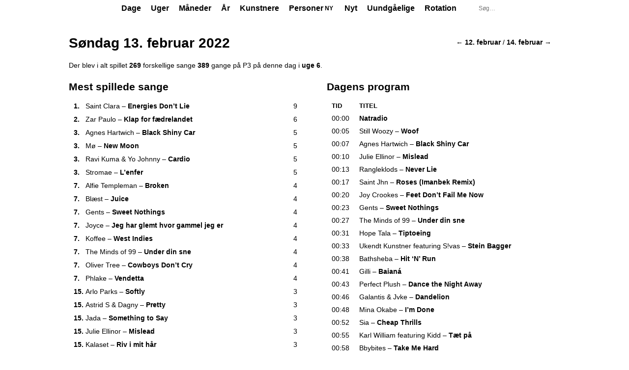

--- FILE ---
content_type: text/html; charset=UTF-8
request_url: https://andyg.dk/p3trends/day/2022/02/13
body_size: 20656
content:
<!DOCTYPE html>
<html lang="da">
<head>
	<title>Søndag 13. februar 2022 | P3 Trends</title>
	<meta charset="utf-8">
	<meta name="viewport" content="width=device-width, initial-scale=1.0">
	<meta property="og:site_name" content="P3 Trends">
	<meta property="og:title" content="Søndag 13. februar 2022 | P3 Trends">
	<meta property="og:url" content="https://andyg.dk/p3trends/day/2022/02/13">
	<meta name="description" content="Der blev i alt spillet 269 forskellige sange 389 gange på P3 på denne dag">
	<meta property="og:description" content="Der blev i alt spillet 269 forskellige sange 389 gange på P3 på denne dag">
	<meta property="og:image" content="https://andyg.dk/p3trends/shareicon-p3.png">
	<meta property="og:type" content="website">
	<link rel="icon" href="/p3trends/favicon-p3.ico">
	<link rel="stylesheet" href="/p3trends/assets/main.css?1765650269">
	<link rel="stylesheet" href="/p3trends/assets/andys-charts/static/css/main.d15bf827.css" />
	<script defer src="/p3trends/assets/andys-charts/static/js/main.f4e06550.js"></script>
</head>
<body class="p3">
	<div id="container">
		<header id="top">
			<div class="c">
				<h1><a href="/p3trends/"><strong>P3</strong> Trends</a></h1>
				<nav class="top-menu tight-menu" aria-label="Primær navigation">
				<ul>
					<li><a href="/p3trends/day/2026/01/25">Dage</a></li>
					<li><a href="/p3trends/week/2026/04">Uger</a></li>
					<li><a href="/p3trends/month/2026/01">Måneder</a></li>
					<li><a href="/p3trends/year/2026">År</a></li>
					<li><a href="/p3trends/artists">Kunstnere</a></li>
					<li><a href="/p3trends/people" class="top-menu-item--with-new">Personer <em class="top-menu-item__new">Ny</em></a></li>
					<li><a href="/p3trends/newtracks">Nyt</a></li>
					<li><a href="/p3trends/unavoidables">Uundgåelige</a></li>
					<li><a href="/p3trends/rotations">Rotation</a></li>
				</ul>
				</nav>
				<form id="search" action="/p3trends/search" method="get" aria-label="Søgefelt">
					<input type="search" name="q" autocapitalize="words" placeholder="Søg&#8230;" title="Søg efter statistik for en kunstner, et track, et program, en person…" maxlength="25" required>
					<input type="hidden" name="go" value="1">
				</form>
			</div>
		</header>
		<main id="content" class="c">
			<nav class="prev-next" aria-label="Naviger frem og tilbage"><div class="prev-next__inner"><a aria-label="Naviger tilbage" accesskey="," href="/p3trends/day/2022/02/12">&larr; 12. februar</a><span class="prev-next__sep"> / </span><a aria-label="Naviger frem" accesskey="." href="/p3trends/day/2022/02/14">14. februar &rarr;</a></div></nav>
			<h1>Søndag 13. februar 2022</h1>
			<p>Der blev i alt spillet <strong>269</strong> forskellige sange <strong>389</strong> gange på P3 på denne dag i <a href="/p3trends/week/2022/06">uge 6</a>.</p>
			<div class="segment">
				<div class="colleft">
					<h2>Mest spillede sange</h2>
					<ul class="chart" role="table">
						<li class="odd" role="row"><span class="t" role="cell"><strong class="pos">1.</strong> <span class="artist-string"><a class="artist" href="/p3trends/music/Saint_Clara">Saint Clara</a></span>&nbsp;&#8211; <a class="track" href="/p3trends/track/Saint_Clara/Energies_Don%27t_Lie">Energies Don&#8217;t Lie</a> <strong><a class="uu current-uu" href="/p3trends/unavoidables" title="Denne uges uundgåelige" aria-label="Denne uges uundgåelige">UU</a></strong></span><span class="p" role="cell"> 9</span><span class="b" aria-hidden="true" style="width:100%"></span></li>
						<li role="row"><span class="t" role="cell"><strong class="pos">2.</strong> <span class="artist-string"><a class="artist" href="/p3trends/music/Zar_Paulo">Zar Paulo</a></span>&nbsp;&#8211; <a class="track" href="/p3trends/track/Zar_Paulo/Klap_for_f%C3%A6drelandet">Klap for fædrelandet</a> <strong><a class="uu" href="/p3trends/unavoidables" title="P3s uundgåelige i uge 2, 2022" aria-label="P3s uundgåelige i uge 2, 2022">UU</a></strong></span><span class="p" role="cell"> 6</span><span class="b" aria-hidden="true" style="width:66.67%"></span></li>
						<li class="odd" role="row"><span class="t" role="cell"><strong class="pos">3.</strong> <span class="artist-string"><a class="artist" href="/p3trends/music/Agnes_Hartwich">Agnes Hartwich</a></span>&nbsp;&#8211; <a class="track" href="/p3trends/track/Agnes_Hartwich/Black_Shiny_Car">Black Shiny Car</a></span><span class="p" role="cell"> 5</span><span class="b" aria-hidden="true" style="width:55.56%"></span></li>
						<li role="row"><span class="t" role="cell"><strong class="pos">3.</strong> <span class="artist-string"><a class="artist" href="/p3trends/music/M%C3%B8">Mø</a></span>&nbsp;&#8211; <a class="track" href="/p3trends/track/M%C3%B8/New_Moon">New Moon</a></span><span class="p" role="cell"> 5</span><span class="b" aria-hidden="true" style="width:55.56%"></span></li>
						<li class="odd" role="row"><span class="t" role="cell"><strong class="pos">3.</strong> <span class="artist-string"><a class="artist" href="/p3trends/music/Ravi_Kuma">Ravi Kuma</a> &amp; <a class="artist" href="/p3trends/music/Arto_Louis" title="Arto Louis">Yo Johnny</a></span>&nbsp;&#8211; <a class="track" href="/p3trends/track/Ravi_Kuma_%26_Yo_Johnny/Cardio">Cardio</a> <strong><a class="uu" href="/p3trends/unavoidables" title="Sidste uges uundgåelige" aria-label="Sidste uges uundgåelige">UU</a></strong></span><span class="p" role="cell"> 5</span><span class="b" aria-hidden="true" style="width:55.56%"></span></li>
						<li role="row"><span class="t" role="cell"><strong class="pos">3.</strong> <span class="artist-string"><a class="artist" href="/p3trends/music/Stromae">Stromae</a></span>&nbsp;&#8211; <a class="track" href="/p3trends/track/Stromae/L%27enfer">L&#8217;enfer</a></span><span class="p" role="cell"> 5</span><span class="b" aria-hidden="true" style="width:55.56%"></span></li>
						<li class="odd" role="row"><span class="t" role="cell"><strong class="pos">7.</strong> <span class="artist-string"><a class="artist" href="/p3trends/music/Alfie_Templeman">Alfie Templeman</a></span>&nbsp;&#8211; <a class="track" href="/p3trends/track/Alfie_Templeman/Broken">Broken</a></span><span class="p" role="cell"> 4</span><span class="b" aria-hidden="true" style="width:44.44%"></span></li>
						<li role="row"><span class="t" role="cell"><strong class="pos">7.</strong> <span class="artist-string"><a class="artist" href="/p3trends/music/Bl%C3%A6st">Blæst</a></span>&nbsp;&#8211; <a class="track" href="/p3trends/track/Bl%C3%A6st/Juice">Juice</a></span><span class="p" role="cell"> 4</span><span class="b" aria-hidden="true" style="width:44.44%"></span></li>
						<li class="odd" role="row"><span class="t" role="cell"><strong class="pos">7.</strong> <span class="artist-string"><a class="artist" href="/p3trends/music/Gents">Gents</a></span>&nbsp;&#8211; <a class="track" href="/p3trends/track/Gents/Sweet_Nothings">Sweet Nothings</a></span><span class="p" role="cell"> 4</span><span class="b" aria-hidden="true" style="width:44.44%"></span></li>
						<li role="row"><span class="t" role="cell"><strong class="pos">7.</strong> <span class="artist-string"><a class="artist" href="/p3trends/music/Joyce">Joyce</a></span>&nbsp;&#8211; <a class="track" href="/p3trends/track/Joyce/Jeg_har_glemt_hvor_gammel_jeg_er">Jeg har glemt hvor gammel jeg er</a></span><span class="p" role="cell"> 4</span><span class="b" aria-hidden="true" style="width:44.44%"></span></li>
						<li class="odd" role="row"><span class="t" role="cell"><strong class="pos">7.</strong> <span class="artist-string"><a class="artist" href="/p3trends/music/Koffee">Koffee</a></span>&nbsp;&#8211; <a class="track" href="/p3trends/track/Koffee/West_Indies">West Indies</a></span><span class="p" role="cell"> 4</span><span class="b" aria-hidden="true" style="width:44.44%"></span></li>
						<li role="row"><span class="t" role="cell"><strong class="pos">7.</strong> <span class="artist-string"><a class="artist" href="/p3trends/music/The_Minds_of_99">The Minds of 99</a></span>&nbsp;&#8211; <a class="track" href="/p3trends/track/The_Minds_of_99/Under_din_sne">Under din sne</a> <strong><a class="uu" href="/p3trends/unavoidables" title="P3s uundgåelige i uge 45, 2021" aria-label="P3s uundgåelige i uge 45, 2021">UU</a></strong></span><span class="p" role="cell"> 4</span><span class="b" aria-hidden="true" style="width:44.44%"></span></li>
						<li class="odd" role="row"><span class="t" role="cell"><strong class="pos">7.</strong> <span class="artist-string"><a class="artist" href="/p3trends/music/Oliver_Tree">Oliver Tree</a></span>&nbsp;&#8211; <a class="track" href="/p3trends/track/Oliver_Tree/Cowboys_Don%27t_Cry">Cowboys Don&#8217;t Cry</a></span><span class="p" role="cell"> 4</span><span class="b" aria-hidden="true" style="width:44.44%"></span></li>
						<li role="row"><span class="t" role="cell"><strong class="pos">7.</strong> <span class="artist-string"><a class="artist" href="/p3trends/music/Phlake">Phlake</a></span>&nbsp;&#8211; <a class="track" href="/p3trends/track/Phlake/Vendetta">Vendetta</a> <strong><a class="uu" href="/p3trends/unavoidables" title="P3s uundgåelige i uge 44, 2021" aria-label="P3s uundgåelige i uge 44, 2021">UU</a></strong></span><span class="p" role="cell"> 4</span><span class="b" aria-hidden="true" style="width:44.44%"></span></li>
						<li class="odd" role="row"><span class="t" role="cell"><strong class="pos">15.</strong> <span class="artist-string"><a class="artist" href="/p3trends/music/Arlo_Parks">Arlo Parks</a></span>&nbsp;&#8211; <a class="track" href="/p3trends/track/Arlo_Parks/Softly">Softly</a></span><span class="p" role="cell"> 3</span><span class="b" aria-hidden="true" style="width:33.33%"></span></li>
						<li role="row"><span class="t" role="cell"><strong class="pos">15.</strong> <span class="artist-string"><a class="artist" href="/p3trends/music/Astrid_S">Astrid S</a> &amp; <a class="artist" href="/p3trends/music/Dagny">Dagny</a></span>&nbsp;&#8211; <a class="track" href="/p3trends/track/Astrid_S_%26_Dagny/Pretty">Pretty</a></span><span class="p" role="cell"> 3</span><span class="b" aria-hidden="true" style="width:33.33%"></span></li>
						<li class="odd" role="row"><span class="t" role="cell"><strong class="pos">15.</strong> <span class="artist-string"><a class="artist" href="/p3trends/music/Jada">Jada</a></span>&nbsp;&#8211; <a class="track" href="/p3trends/track/Jada/Something_to_Say">Something to Say</a></span><span class="p" role="cell"> 3</span><span class="b" aria-hidden="true" style="width:33.33%"></span></li>
						<li role="row"><span class="t" role="cell"><strong class="pos">15.</strong> <span class="artist-string"><a class="artist" href="/p3trends/music/Julie_Ellinor">Julie Ellinor</a></span>&nbsp;&#8211; <a class="track" href="/p3trends/track/Julie_Ellinor/Mislead">Mislead</a></span><span class="p" role="cell"> 3</span><span class="b" aria-hidden="true" style="width:33.33%"></span></li>
						<li class="odd" role="row"><span class="t" role="cell"><strong class="pos">15.</strong> <span class="artist-string"><a class="artist" href="/p3trends/music/Kalaset">Kalaset</a></span>&nbsp;&#8211; <a class="track" href="/p3trends/track/Kalaset/Riv_i_mit_h%C3%A5r">Riv i mit hår</a> <strong><a class="uu" href="/p3trends/unavoidables" title="P3s uundgåelige i uge 47, 2021" aria-label="P3s uundgåelige i uge 47, 2021">UU</a></strong></span><span class="p" role="cell"> 3</span><span class="b" aria-hidden="true" style="width:33.33%"></span></li>
						<li role="row"><span class="t" role="cell"><strong class="pos">15.</strong> <span class="artist-string"><a class="artist" href="/p3trends/music/Kamma">Kamma</a></span>&nbsp;&#8211; <a class="track" href="/p3trends/track/Kamma/Good_Daughter">Good Daughter</a> <strong><a class="uu" href="/p3trends/unavoidables" title="P3s uundgåelige i uge 48, 2021" aria-label="P3s uundgåelige i uge 48, 2021">UU</a></strong></span><span class="p" role="cell"> 3</span><span class="b" aria-hidden="true" style="width:33.33%"></span></li>
						<li class="odd" role="row"><span class="t" role="cell"><strong class="pos">15.</strong> <span class="artist-string"><a class="artist" href="/p3trends/music/Karl_William">Karl William</a> <span class="artist-string-prefix">featuring</span> <a class="artist" href="/p3trends/music/Kidd">Kidd</a></span>&nbsp;&#8211; <a class="track" href="/p3trends/track/Karl_William_featuring_Kidd/T%C3%A6t_p%C3%A5">Tæt på</a> <strong><a class="uu" href="/p3trends/unavoidables" title="P3s uundgåelige i uge 3, 2022" aria-label="P3s uundgåelige i uge 3, 2022">UU</a></strong></span><span class="p" role="cell"> 3</span><span class="b" aria-hidden="true" style="width:33.33%"></span></li>
						<li role="row"><span class="t" role="cell"><strong class="pos">15.</strong> <span class="artist-string"><a class="artist" href="/p3trends/music/Latto">Latto</a></span>&nbsp;&#8211; <a class="track" href="/p3trends/track/Latto/Big_Energy">Big Energy</a></span><span class="p" role="cell"> 3</span><span class="b" aria-hidden="true" style="width:33.33%"></span></li>
						<li class="odd" role="row"><span class="t" role="cell"><strong class="pos">15.</strong> <span class="artist-string"><a class="artist" href="/p3trends/music/Purple_Disco_Machine">Purple Disco Machine</a> &amp; <a class="artist" href="/p3trends/music/Sophie_and_the_Giants">Sophie and the Giants</a></span>&nbsp;&#8211; <a class="track" href="/p3trends/track/Purple_Disco_Machine_%26_Sophie_and_the_Giants/In_the_Dark">In the Dark</a></span><span class="p" role="cell"> 3</span><span class="b" aria-hidden="true" style="width:33.33%"></span></li>
						<li role="row"><span class="t" role="cell"><strong class="pos">15.</strong> <span class="artist-string"><a class="artist" href="/p3trends/music/Ruel">Ruel</a></span>&nbsp;&#8211; <a class="track" href="/p3trends/track/Ruel/Growing_Up_Is">Growing Up Is</a></span><span class="p" role="cell"> 3</span><span class="b" aria-hidden="true" style="width:33.33%"></span></li>
						<li class="odd" role="row"><span class="t" role="cell"><strong class="pos">15.</strong> <span class="artist-string"><a class="artist" href="/p3trends/music/Sin%C3%A9">Siné</a></span>&nbsp;&#8211; <a class="track" href="/p3trends/track/Sin%C3%A9/2Good2U">2Good2U</a></span><span class="p" role="cell"> 3</span><span class="b" aria-hidden="true" style="width:33.33%"></span></li>
						<li role="row"><span class="t" role="cell"><strong class="pos">15.</strong> <span class="artist-string"><a class="artist" href="/p3trends/music/Stella">Stella</a></span>&nbsp;&#8211; <a class="track" href="/p3trends/track/Stella/Listen_Now">Listen Now</a></span><span class="p" role="cell"> 3</span><span class="b" aria-hidden="true" style="width:33.33%"></span></li>
						<li class="odd" role="row"><span class="t" role="cell"><strong class="pos">15.</strong> <span class="artist-string"><a class="artist" href="/p3trends/music/Tove_Lo">Tove Lo</a></span>&nbsp;&#8211; <a class="track" href="/p3trends/track/Tove_Lo/How_Long">How Long</a></span><span class="p" role="cell"> 3</span><span class="b" aria-hidden="true" style="width:33.33%"></span></li>
						<li role="row"><span class="t" role="cell"><strong class="pos">28.</strong> <span class="artist-string"><a class="artist" href="/p3trends/music/Alsace">Alsace</a></span>&nbsp;&#8211; <a class="track" href="/p3trends/track/Alsace/Physical">Physical</a></span><span class="p" role="cell"> 2</span><span class="b" aria-hidden="true" style="width:22.22%"></span></li>
						<li class="odd" role="row"><span class="t" role="cell"><strong class="pos">28.</strong> <span class="artist-string"><a class="artist" href="/p3trends/music/Silk_Sonic">Silk Sonic</a>, <a class="artist" href="/p3trends/music/Anderson_.Paak">Anderson .Paak</a> &amp; <a class="artist" href="/p3trends/music/Bruno_Mars">Bruno Mars</a></span>&nbsp;&#8211; <a class="track" href="/p3trends/track/Anderson_.Paak%2C_Bruno_Mars_%26_Silk_Sonic/Smokin_Out_the_Window">Smokin Out the Window</a></span><span class="p" role="cell"> 2</span><span class="b" aria-hidden="true" style="width:22.22%"></span></li>
						<li role="row"><span class="t" role="cell"><strong class="pos">28.</strong> <span class="artist-string"><a class="artist" href="/p3trends/music/Bbno%24">Bbno$</a> <span class="artist-string-prefix">featuring</span> <a class="artist" href="/p3trends/music/Rich_Brian">Rich Brian</a></span>&nbsp;&#8211; <a class="track" href="/p3trends/track/Bbno%24_featuring_Rich_Brian/Edamame">Edamame</a></span><span class="p" role="cell"> 2</span><span class="b" aria-hidden="true" style="width:22.22%"></span></li>
					</ul>	</div>
				<div class="colright">
					<h2>Dagens program</h2>
					<table class="log">
						<thead>
							<tr>
								<th scope="col">Tid</th>
								<th scope="col">Titel</th>
							</tr>
						</thead>
						<tbody>
							<tr id="p1795" class="programhead">
								<td>00:00</td>
								<td>
									<h3><span class="program-link">Natradio</span></h3>
					</td>
							</tr>
							<tr class="odd">
								<td title="00:05:06">00:05</td>
								<td><span class="artist-string"><a class="artist" href="/p3trends/music/Still_Woozy">Still Woozy</a></span>&nbsp;&#8211; <a class="track" href="/p3trends/track/Still_Woozy/Woof">Woof</a> <strong><a class="uu" href="/p3trends/unavoidables" title="P3s uundgåelige i uge 33, 2021" aria-label="P3s uundgåelige i uge 33, 2021">UU</a></strong></td>
							</tr>
							<tr>
								<td title="00:07:26">00:07</td>
								<td><span class="artist-string"><a class="artist" href="/p3trends/music/Agnes_Hartwich">Agnes Hartwich</a></span>&nbsp;&#8211; <a class="track" href="/p3trends/track/Agnes_Hartwich/Black_Shiny_Car">Black Shiny Car</a></td>
							</tr>
							<tr class="odd">
								<td title="00:10:16">00:10</td>
								<td><span class="artist-string"><a class="artist" href="/p3trends/music/Julie_Ellinor">Julie Ellinor</a></span>&nbsp;&#8211; <a class="track" href="/p3trends/track/Julie_Ellinor/Mislead">Mislead</a></td>
							</tr>
							<tr>
								<td title="00:13:30">00:13</td>
								<td><span class="artist-string"><a class="artist" href="/p3trends/music/Rangleklods/52">Rangleklods</a></span>&nbsp;&#8211; <a class="track" href="/p3trends/track/Rangleklods/Never_Lie">Never Lie</a> <strong><a class="uu" href="/p3trends/unavoidables" title="P3s uundgåelige i uge 21, 2020" aria-label="P3s uundgåelige i uge 21, 2020">UU</a></strong></td>
							</tr>
							<tr class="odd">
								<td title="00:17:11">00:17</td>
								<td><span class="artist-string"><a class="artist" href="/p3trends/music/Saint_Jhn">Saint Jhn</a></span>&nbsp;&#8211; <a class="track" href="/p3trends/track/Saint_Jhn/Roses_%28Imanbek_Remix%29">Roses (Imanbek Remix)</a></td>
							</tr>
							<tr>
								<td title="00:20:47">00:20</td>
								<td><span class="artist-string"><a class="artist" href="/p3trends/music/Joy_Crookes">Joy Crookes</a></span>&nbsp;&#8211; <a class="track" href="/p3trends/track/Joy_Crookes/Feet_Don%27t_Fail_Me_Now">Feet Don&#8217;t Fail Me Now</a></td>
							</tr>
							<tr class="odd">
								<td title="00:23:56">00:23</td>
								<td><span class="artist-string"><a class="artist" href="/p3trends/music/Gents">Gents</a></span>&nbsp;&#8211; <a class="track" href="/p3trends/track/Gents/Sweet_Nothings">Sweet Nothings</a></td>
							</tr>
							<tr>
								<td title="00:27:16">00:27</td>
								<td><span class="artist-string"><a class="artist" href="/p3trends/music/The_Minds_of_99">The Minds of 99</a></span>&nbsp;&#8211; <a class="track" href="/p3trends/track/The_Minds_of_99/Under_din_sne">Under din sne</a> <strong><a class="uu" href="/p3trends/unavoidables" title="P3s uundgåelige i uge 45, 2021" aria-label="P3s uundgåelige i uge 45, 2021">UU</a></strong></td>
							</tr>
							<tr class="odd">
								<td title="00:31:27">00:31</td>
								<td><span class="artist-string"><a class="artist" href="/p3trends/music/Hope_Tala">Hope Tala</a></span>&nbsp;&#8211; <a class="track" href="/p3trends/track/Hope_Tala/Tiptoeing">Tiptoeing</a></td>
							</tr>
							<tr>
								<td title="00:33:57">00:33</td>
								<td><span class="artist-string"><a class="artist" href="/p3trends/music/Ukendt_Kunstner">Ukendt Kunstner</a> <span class="artist-string-prefix">featuring</span> <a class="artist" href="/p3trends/music/Sivas" title="Sivas">S!vas</a></span>&nbsp;&#8211; <a class="track" href="/p3trends/track/Ukendt_Kunstner_featuring_S%21vas/Stein_Bagger">Stein Bagger</a></td>
							</tr>
							<tr class="odd">
								<td title="00:38:11">00:38</td>
								<td><span class="artist-string"><a class="artist" href="/p3trends/music/Bathsheba">Bathsheba</a></span>&nbsp;&#8211; <a class="track" href="/p3trends/track/Bathsheba/Hit_%27N%27_Run">Hit &#8216;N&#8217; Run</a></td>
							</tr>
							<tr>
								<td title="00:41:06">00:41</td>
								<td><span class="artist-string"><a class="artist" href="/p3trends/music/Gilli">Gilli</a></span>&nbsp;&#8211; <a class="track" href="/p3trends/track/Gilli/Baian%C3%A1">Baianá</a></td>
							</tr>
							<tr class="odd">
								<td title="00:43:26">00:43</td>
								<td><span class="artist-string"><a class="artist" href="/p3trends/music/Perfect_Plush">Perfect Plush</a></span>&nbsp;&#8211; <a class="track" href="/p3trends/track/Perfect_Plush/Dance_the_Night_Away">Dance the Night Away</a></td>
							</tr>
							<tr>
								<td title="00:46:50">00:46</td>
								<td><span class="artist-string"><a class="artist" href="/p3trends/music/Galantis">Galantis</a> &amp; <a class="artist" href="/p3trends/music/Jvke">Jvke</a></span>&nbsp;&#8211; <a class="track" href="/p3trends/track/Galantis_%26_Jvke/Dandelion">Dandelion</a> <strong><a class="uu" href="/p3trends/unavoidables" title="P3s uundgåelige i uge 6, 2021" aria-label="P3s uundgåelige i uge 6, 2021">UU</a></strong></td>
							</tr>
							<tr class="odd">
								<td title="00:48:58">00:48</td>
								<td><span class="artist-string"><a class="artist" href="/p3trends/music/Mina_Okabe">Mina Okabe</a></span>&nbsp;&#8211; <a class="track" href="/p3trends/track/Mina_Okabe/I%27m_Done">I&#8217;m Done</a> <strong><a class="uu" href="/p3trends/unavoidables" title="P3s uundgåelige i uge 48, 2020" aria-label="P3s uundgåelige i uge 48, 2020">UU</a></strong></td>
							</tr>
							<tr>
								<td title="00:52:07">00:52</td>
								<td><span class="artist-string"><a class="artist" href="/p3trends/music/Sia">Sia</a></span>&nbsp;&#8211; <a class="track" href="/p3trends/track/Sia/Cheap_Thrills">Cheap Thrills</a></td>
							</tr>
							<tr class="odd">
								<td title="00:55:16">00:55</td>
								<td><span class="artist-string"><a class="artist" href="/p3trends/music/Karl_William">Karl William</a> <span class="artist-string-prefix">featuring</span> <a class="artist" href="/p3trends/music/Kidd">Kidd</a></span>&nbsp;&#8211; <a class="track" href="/p3trends/track/Karl_William_featuring_Kidd/T%C3%A6t_p%C3%A5">Tæt på</a> <strong><a class="uu" href="/p3trends/unavoidables" title="P3s uundgåelige i uge 3, 2022" aria-label="P3s uundgåelige i uge 3, 2022">UU</a></strong></td>
							</tr>
							<tr>
								<td title="00:58:06">00:58</td>
								<td><span class="artist-string"><a class="artist" href="/p3trends/music/Bbybites">Bbybites</a></span>&nbsp;&#8211; <a class="track" href="/p3trends/track/Bbybites/Take_Me_Hard">Take Me Hard</a></td>
							</tr>
							<tr class="odd">
								<td title="01:03:09">01:03</td>
								<td><span class="artist-string"><a class="artist" href="/p3trends/music/Pauline/71">Pauline</a></span>&nbsp;&#8211; <a class="track" href="/p3trends/track/Pauline/Ny_og_n%C3%A6">Ny og næ</a> <strong><a class="uu" href="/p3trends/unavoidables" title="P3s uundgåelige i uge 18, 2021" aria-label="P3s uundgåelige i uge 18, 2021">UU</a></strong></td>
							</tr>
							<tr>
								<td title="01:06:17">01:06</td>
								<td><span class="artist-string"><a class="artist" href="/p3trends/music/Noah_Carter">Noah Carter</a> <span class="artist-string-prefix">featuring</span> <a class="artist" href="/p3trends/music/School_of_X">School of X</a></span>&nbsp;&#8211; <a class="track" href="/p3trends/track/Noah_Carter_featuring_School_of_X/Dirty_Disco">Dirty Disco</a></td>
							</tr>
							<tr class="odd">
								<td title="01:08:56">01:08</td>
								<td><span class="artist-string"><a class="artist" href="/p3trends/music/Drake">Drake</a></span>&nbsp;&#8211; <a class="track" href="/p3trends/track/Drake/Passionfruit">Passionfruit</a></td>
							</tr>
							<tr>
								<td title="01:11:46">01:11</td>
								<td><span class="artist-string"><a class="artist" href="/p3trends/music/Bl%C3%A6st">Blæst</a></span>&nbsp;&#8211; <a class="track" href="/p3trends/track/Bl%C3%A6st/Juice">Juice</a></td>
							</tr>
							<tr class="odd">
								<td title="01:14:17">01:14</td>
								<td><span class="artist-string"><a class="artist" href="/p3trends/music/Kamma">Kamma</a></span>&nbsp;&#8211; <a class="track" href="/p3trends/track/Kamma/Good_Daughter">Good Daughter</a> <strong><a class="uu" href="/p3trends/unavoidables" title="P3s uundgåelige i uge 48, 2021" aria-label="P3s uundgåelige i uge 48, 2021">UU</a></strong></td>
							</tr>
							<tr>
								<td title="01:18:06">01:18</td>
								<td><span class="artist-string"><a class="artist" href="/p3trends/music/Goss">Goss</a></span>&nbsp;&#8211; <a class="track" href="/p3trends/track/Goss/Mad_Man">Mad Man</a> <strong><a class="uu" href="/p3trends/unavoidables" title="P3s uundgåelige i uge 12, 2021" aria-label="P3s uundgåelige i uge 12, 2021">UU</a></strong></td>
							</tr>
							<tr class="odd">
								<td title="01:20:56">01:20</td>
								<td><span class="artist-string"><a class="artist" href="/p3trends/music/Koffee">Koffee</a></span>&nbsp;&#8211; <a class="track" href="/p3trends/track/Koffee/West_Indies">West Indies</a></td>
							</tr>
							<tr>
								<td title="01:24:36">01:24</td>
								<td><span class="artist-string"><a class="artist" href="/p3trends/music/Zar_Paulo">Zar Paulo</a></span>&nbsp;&#8211; <a class="track" href="/p3trends/track/Zar_Paulo/Klap_for_f%C3%A6drelandet">Klap for fædrelandet</a> <strong><a class="uu" href="/p3trends/unavoidables" title="P3s uundgåelige i uge 2, 2022" aria-label="P3s uundgåelige i uge 2, 2022">UU</a></strong></td>
							</tr>
							<tr class="odd">
								<td title="01:27:37">01:27</td>
								<td><span class="artist-string"><a class="artist" href="/p3trends/music/Miley_Cyrus">Miley Cyrus</a></span>&nbsp;&#8211; <a class="track" href="/p3trends/track/Miley_Cyrus/Midnight_Sky">Midnight Sky</a></td>
							</tr>
							<tr>
								<td title="01:30:50">01:30</td>
								<td><span class="artist-string"><a class="artist" href="/p3trends/music/Rosa" title="Rosa">RoseeLu</a></span>&nbsp;&#8211; <a class="track" href="/p3trends/track/RoseeLu/Playing_Alone">Playing Alone</a></td>
							</tr>
							<tr class="odd">
								<td title="01:33:46">01:33</td>
								<td><span class="artist-string"><a class="artist" href="/p3trends/music/Lil_Nas_X">Lil Nas X</a></span>&nbsp;&#8211; <a class="track" href="/p3trends/track/Lil_Nas_X/Montero_%28Call_Me_by_Your_Name%29">Montero (Call Me by Your Name)</a></td>
							</tr>
							<tr>
								<td title="01:35:56">01:35</td>
								<td><span class="artist-string"><a class="artist" href="/p3trends/music/Purple_Disco_Machine">Purple Disco Machine</a> &amp; <a class="artist" href="/p3trends/music/Sophie_and_the_Giants">Sophie and the Giants</a></span>&nbsp;&#8211; <a class="track" href="/p3trends/track/Purple_Disco_Machine_%26_Sophie_and_the_Giants/In_the_Dark">In the Dark</a></td>
							</tr>
							<tr class="odd">
								<td title="01:38:57">01:38</td>
								<td><span class="artist-string"><a class="artist" href="/p3trends/music/Stella">Stella</a></span>&nbsp;&#8211; <a class="track" href="/p3trends/track/Stella/Listen_Now">Listen Now</a></td>
							</tr>
							<tr>
								<td title="01:41:30">01:41</td>
								<td><span class="artist-string"><a class="artist" href="/p3trends/music/Julias_Moon">Julias Moon</a></span>&nbsp;&#8211; <a class="track" href="/p3trends/track/Julias_Moon/Lipstick_Lies">Lipstick Lies</a></td>
							</tr>
							<tr class="odd">
								<td title="01:45:26">01:45</td>
								<td><span class="artist-string"><a class="artist" href="/p3trends/music/Rauw_Alejandro">Rauw Alejandro</a></span>&nbsp;&#8211; <a class="track" href="/p3trends/track/Rauw_Alejandro/Todo_de_Ti">Todo de Ti</a></td>
							</tr>
							<tr>
								<td title="01:48:17">01:48</td>
								<td><span class="artist-string"><a class="artist" href="/p3trends/music/Tove_Lo">Tove Lo</a></span>&nbsp;&#8211; <a class="track" href="/p3trends/track/Tove_Lo/How_Long">How Long</a></td>
							</tr>
							<tr class="odd">
								<td title="01:51:27">01:51</td>
								<td><span class="artist-string"><a class="artist" href="/p3trends/music/M%C3%B8">Mø</a></span>&nbsp;&#8211; <a class="track" href="/p3trends/track/M%C3%B8/New_Moon">New Moon</a></td>
							</tr>
							<tr>
								<td title="01:54:36">01:54</td>
								<td><span class="artist-string"><a class="artist" href="/p3trends/music/Future_Animals">Future Animals</a></span>&nbsp;&#8211; <a class="track" href="/p3trends/track/Future_Animals/Crazy_Love">Crazy Love</a></td>
							</tr>
							<tr class="odd">
								<td title="01:58:06">01:58</td>
								<td><span class="artist-string"><a class="artist" href="/p3trends/music/Statisk">Statisk</a></span>&nbsp;&#8211; <a class="track" href="/p3trends/track/Statisk/H%C3%B8jhus">Højhus</a> <strong><a class="uu" href="/p3trends/unavoidables" title="P3s uundgåelige i uge 47, 2020" aria-label="P3s uundgåelige i uge 47, 2020">UU</a></strong></td>
							</tr>
							<tr>
								<td title="02:03:07">02:03</td>
								<td><span class="artist-string"><a class="artist" href="/p3trends/music/Artigeardit">Artigeardit</a> &amp; <a class="artist" href="/p3trends/music/Kesi">Kesi</a></span>&nbsp;&#8211; <a class="track" href="/p3trends/track/Artigeardit_%26_Kesi/Er_her">Er her</a></td>
							</tr>
							<tr class="odd">
								<td title="02:05:36">02:05</td>
								<td><span class="artist-string"><a class="artist" href="/p3trends/music/Sin%C3%A9">Siné</a></span>&nbsp;&#8211; <a class="track" href="/p3trends/track/Sin%C3%A9/2Good2U">2Good2U</a></td>
							</tr>
							<tr>
								<td title="02:08:26">02:08</td>
								<td><span class="artist-string"><a class="artist" href="/p3trends/music/Ravi_Kuma">Ravi Kuma</a> &amp; <a class="artist" href="/p3trends/music/Arto_Louis" title="Arto Louis">Yo Johnny</a></span>&nbsp;&#8211; <a class="track" href="/p3trends/track/Ravi_Kuma_%26_Yo_Johnny/Cardio">Cardio</a> <strong><a class="uu" href="/p3trends/unavoidables" title="Sidste uges uundgåelige" aria-label="Sidste uges uundgåelige">UU</a></strong></td>
							</tr>
							<tr class="odd">
								<td title="02:11:26">02:11</td>
								<td><span class="artist-string"><a class="artist" href="/p3trends/music/Elisha">Elisha</a></span>&nbsp;&#8211; <a class="track" href="/p3trends/track/Elisha/All_Night">All Night</a> <strong><a class="uu" href="/p3trends/unavoidables" title="P3s uundgåelige i uge 17, 2018" aria-label="P3s uundgåelige i uge 17, 2018">UU</a></strong></td>
							</tr>
							<tr>
								<td title="02:14:56">02:14</td>
								<td><span class="artist-string"><a class="artist" href="/p3trends/music/Ariana_Grande">Ariana Grande</a> <span class="artist-string-prefix">featuring</span> <a class="artist" href="/p3trends/music/Nicki_Minaj">Nicki Minaj</a></span>&nbsp;&#8211; <a class="track" href="/p3trends/track/Ariana_Grande_featuring_Nicki_Minaj/Side_to_Side">Side to Side</a></td>
							</tr>
							<tr class="odd">
								<td title="02:19:16">02:19</td>
								<td><span class="artist-string"><a class="artist" href="/p3trends/music/Dua_Lipa">Dua Lipa</a></span>&nbsp;&#8211; <a class="track" href="/p3trends/track/Dua_Lipa/We%27re_Good">We&#8217;re Good</a></td>
							</tr>
							<tr>
								<td title="02:21:56">02:21</td>
								<td><span class="artist-string"><a class="artist" href="/p3trends/music/Oliver_Tree">Oliver Tree</a></span>&nbsp;&#8211; <a class="track" href="/p3trends/track/Oliver_Tree/Cowboys_Don%27t_Cry">Cowboys Don&#8217;t Cry</a></td>
							</tr>
							<tr class="odd">
								<td title="02:25:06">02:25</td>
								<td><span class="artist-string"><a class="artist" href="/p3trends/music/Kalaset">Kalaset</a></span>&nbsp;&#8211; <a class="track" href="/p3trends/track/Kalaset/Riv_i_mit_h%C3%A5r">Riv i mit hår</a> <strong><a class="uu" href="/p3trends/unavoidables" title="P3s uundgåelige i uge 47, 2021" aria-label="P3s uundgåelige i uge 47, 2021">UU</a></strong></td>
							</tr>
							<tr>
								<td title="02:28:08">02:28</td>
								<td><span class="artist-string"><a class="artist" href="/p3trends/music/Jada">Jada</a></span>&nbsp;&#8211; <a class="track" href="/p3trends/track/Jada/Something_to_Say">Something to Say</a></td>
							</tr>
							<tr class="odd">
								<td title="02:30:59">02:30</td>
								<td><span class="artist-string"><a class="artist" href="/p3trends/music/Coco_O.">Coco O.</a></span>&nbsp;&#8211; <a class="track" href="/p3trends/track/Coco_O./Soldier">Soldier</a></td>
							</tr>
							<tr>
								<td title="02:34:41">02:34</td>
								<td><span class="artist-string"><a class="artist" href="/p3trends/music/Bette">Bette</a></span>&nbsp;&#8211; <a class="track" href="/p3trends/track/Bette/Darling">Darling</a></td>
							</tr>
							<tr class="odd">
								<td title="02:37:09">02:37</td>
								<td><span class="artist-string"><a class="artist" href="/p3trends/music/A36">A36</a> <span class="artist-string-prefix">featuring</span> <a class="artist" href="/p3trends/music/Branco">Branco</a> &amp; <a class="artist" href="/p3trends/music/Kamelen">Kamelen</a></span>&nbsp;&#8211; <a class="track" href="/p3trends/track/A36_featuring_Branco_%26_Kamelen/Samma_gamla_vanliga_%28Remix%29">Samma gamla vanliga (Remix)</a></td>
							</tr>
							<tr>
								<td title="02:39:56">02:39</td>
								<td><span class="artist-string"><a class="artist" href="/p3trends/music/The_Weeknd">The Weeknd</a></span>&nbsp;&#8211; <a class="track" href="/p3trends/track/The_Weeknd/Sacrifice">Sacrifice</a></td>
							</tr>
							<tr class="odd">
								<td title="02:43:06">02:43</td>
								<td><span class="artist-string"><a class="artist" href="/p3trends/music/PinkPantheress">PinkPantheress</a></span>&nbsp;&#8211; <a class="track" href="/p3trends/track/PinkPantheress/I_Must_Apologise">I Must Apologise</a></td>
							</tr>
							<tr>
								<td title="02:45:36">02:45</td>
								<td><span class="artist-string"><a class="artist" href="/p3trends/music/Daya">Daya</a></span>&nbsp;&#8211; <a class="track" href="/p3trends/track/Daya/Bad_Girl">Bad Girl</a></td>
							</tr>
							<tr class="odd">
								<td title="02:48:36">02:48</td>
								<td><span class="artist-string"><a class="artist" href="/p3trends/music/Alsace">Alsace</a></span>&nbsp;&#8211; <a class="track" href="/p3trends/track/Alsace/Physical">Physical</a></td>
							</tr>
							<tr>
								<td title="02:51:42">02:51</td>
								<td><span class="artist-string"><a class="artist" href="/p3trends/music/Saint_Clara">Saint Clara</a></span>&nbsp;&#8211; <a class="track" href="/p3trends/track/Saint_Clara/Energies_Don%27t_Lie">Energies Don&#8217;t Lie</a> <strong><a class="uu current-uu" href="/p3trends/unavoidables" title="Denne uges uundgåelige" aria-label="Denne uges uundgåelige">UU</a></strong></td>
							</tr>
							<tr class="odd">
								<td title="02:54:48">02:54</td>
								<td><span class="artist-string"><a class="artist" href="/p3trends/music/Alfie_Templeman">Alfie Templeman</a></span>&nbsp;&#8211; <a class="track" href="/p3trends/track/Alfie_Templeman/Broken">Broken</a></td>
							</tr>
							<tr>
								<td title="02:58:07">02:58</td>
								<td><span class="artist-string"><a class="artist" href="/p3trends/music/Nicklas_Sahl">Nicklas Sahl</a></span>&nbsp;&#8211; <a class="track" href="/p3trends/track/Nicklas_Sahl/New_Eyes">New Eyes</a></td>
							</tr>
							<tr class="odd">
								<td title="03:03:06">03:03</td>
								<td><span class="artist-string"><a class="artist" href="/p3trends/music/Eyjaa">Eyjaa</a></span>&nbsp;&#8211; <a class="track" href="/p3trends/track/Eyjaa/Don%27t_Forget_About_Me">Don&#8217;t Forget About Me</a> <strong><a class="uu" href="/p3trends/unavoidables" title="P3s uundgåelige i uge 9, 2021" aria-label="P3s uundgåelige i uge 9, 2021">UU</a></strong></td>
							</tr>
							<tr>
								<td title="03:05:46">03:05</td>
								<td><span class="artist-string"><a class="artist" href="/p3trends/music/Scarlet_Pleasure">Scarlet Pleasure</a></span>&nbsp;&#8211; <a class="track" href="/p3trends/track/Scarlet_Pleasure/Heat">Heat</a></td>
							</tr>
							<tr class="odd">
								<td title="03:09:07">03:09</td>
								<td><span class="artist-string"><a class="artist" href="/p3trends/music/Elba">Elba</a></span>&nbsp;&#8211; <a class="track" href="/p3trends/track/Elba/700_Angels">700 Angels</a></td>
							</tr>
							<tr>
								<td title="03:12:16">03:12</td>
								<td><span class="artist-string"><a class="artist" href="/p3trends/music/Joyce">Joyce</a></span>&nbsp;&#8211; <a class="track" href="/p3trends/track/Joyce/Jeg_har_glemt_hvor_gammel_jeg_er">Jeg har glemt hvor gammel jeg er</a></td>
							</tr>
							<tr class="odd">
								<td title="03:15:28">03:15</td>
								<td><span class="artist-string"><a class="artist" href="/p3trends/music/The_Minds_of_99">The Minds of 99</a></span>&nbsp;&#8211; <a class="track" href="/p3trends/track/The_Minds_of_99/Under_din_sne">Under din sne</a> <strong><a class="uu" href="/p3trends/unavoidables" title="P3s uundgåelige i uge 45, 2021" aria-label="P3s uundgåelige i uge 45, 2021">UU</a></strong></td>
							</tr>
							<tr>
								<td title="03:20:30">03:20</td>
								<td><span class="artist-string"><a class="artist" href="/p3trends/music/Bruno_Mars">Bruno Mars</a>, <a class="artist" href="/p3trends/music/Anderson_.Paak">Anderson .Paak</a> &amp; <a class="artist" href="/p3trends/music/Silk_Sonic">Silk Sonic</a></span>&nbsp;&#8211; <a class="track" href="/p3trends/track/Anderson_.Paak%2C_Bruno_Mars_%26_Silk_Sonic/Skate">Skate</a></td>
							</tr>
							<tr class="odd">
								<td title="03:23:48">03:23</td>
								<td><span class="artist-string"><a class="artist" href="/p3trends/music/King_Princess">King Princess</a> <span class="artist-string-prefix">featuring</span> <a class="artist" href="/p3trends/music/Foushe%C3%A9">Fousheé</a></span>&nbsp;&#8211; <a class="track" href="/p3trends/track/King_Princess_featuring_Foushe%C3%A9/Little_Bother">Little Bother</a></td>
							</tr>
							<tr>
								<td title="03:26:16">03:26</td>
								<td><span class="artist-string"><a class="artist" href="/p3trends/music/Stromae">Stromae</a></span>&nbsp;&#8211; <a class="track" href="/p3trends/track/Stromae/L%27enfer">L&#8217;enfer</a></td>
							</tr>
							<tr class="odd">
								<td title="03:29:08">03:29</td>
								<td><span class="artist-string"><a class="artist" href="/p3trends/music/Post_Malone">Post Malone</a></span>&nbsp;&#8211; <a class="track" href="/p3trends/track/Post_Malone/Better_Now">Better Now</a></td>
							</tr>
							<tr>
								<td title="03:32:26">03:32</td>
								<td><span class="artist-string"><a class="artist" href="/p3trends/music/Mekdes">Mekdes</a></span>&nbsp;&#8211; <a class="track" href="/p3trends/track/Mekdes/Lonely">Lonely</a></td>
							</tr>
							<tr class="odd">
								<td title="03:35:47">03:35</td>
								<td><span class="artist-string"><a class="artist" href="/p3trends/music/Eee_Gee">Eee Gee</a></span>&nbsp;&#8211; <a class="track" href="/p3trends/track/Eee_Gee/Favourite_Lover">Favourite Lover</a> <strong><a class="uu" href="/p3trends/unavoidables" title="P3s uundgåelige i uge 21, 2021" aria-label="P3s uundgåelige i uge 21, 2021">UU</a></strong></td>
							</tr>
							<tr>
								<td title="03:39:06">03:39</td>
								<td><span class="artist-string"><a class="artist" href="/p3trends/music/Griff">Griff</a> &amp; <a class="artist" href="/p3trends/music/Sigrid">Sigrid</a></span>&nbsp;&#8211; <a class="track" href="/p3trends/track/Griff_%26_Sigrid/Head_on_Fire">Head on Fire</a></td>
							</tr>
							<tr class="odd">
								<td title="03:42:06">03:42</td>
								<td><span class="artist-string"><a class="artist" href="/p3trends/music/Saveus">Saveus</a></span>&nbsp;&#8211; <a class="track" href="/p3trends/track/Saveus/Dark_Vibrations">Dark Vibrations</a></td>
							</tr>
							<tr>
								<td title="03:45:38">03:45</td>
								<td><span class="artist-string"><a class="artist" href="/p3trends/music/Skinz">Skinz</a></span>&nbsp;&#8211; <a class="track" href="/p3trends/track/Skinz/Malibu">Malibu</a></td>
							</tr>
							<tr class="odd">
								<td title="03:49:09">03:49</td>
								<td><span class="artist-string"><a class="artist" href="/p3trends/music/Mahalia">Mahalia</a> <span class="artist-string-prefix">featuring</span> <a class="artist" href="/p3trends/music/AJ_Tracey">AJ Tracey</a></span>&nbsp;&#8211; <a class="track" href="/p3trends/track/Mahalia_featuring_AJ_Tracey/Roadside">Roadside</a></td>
							</tr>
							<tr>
								<td title="03:52:26">03:52</td>
								<td><span class="artist-string"><a class="artist" href="/p3trends/music/Gents">Gents</a></span>&nbsp;&#8211; <a class="track" href="/p3trends/track/Gents/Sweet_Nothings">Sweet Nothings</a></td>
							</tr>
							<tr class="odd">
								<td title="03:55:48">03:55</td>
								<td><span class="artist-string"><a class="artist" href="/p3trends/music/Gilli">Gilli</a></span>&nbsp;&#8211; <a class="track" href="/p3trends/track/Gilli/Miami_Vicer">Miami Vicer</a></td>
							</tr>
							<tr>
								<td title="03:58:27">03:58</td>
								<td><span class="artist-string"><a class="artist" href="/p3trends/music/Maddy">Maddy</a></span>&nbsp;&#8211; <a class="track" href="/p3trends/track/Maddy/Island">Island</a></td>
							</tr>
							<tr class="odd">
								<td title="04:03:06">04:03</td>
								<td><span class="artist-string"><a class="artist" href="/p3trends/music/Kidd">Kidd</a></span>&nbsp;&#8211; <a class="track" href="/p3trends/track/Kidd/Buongiorno">Buongiorno</a></td>
							</tr>
							<tr>
								<td title="04:05:57">04:05</td>
								<td><span class="artist-string"><a class="artist" href="/p3trends/music/Agnes_Hartwich">Agnes Hartwich</a></span>&nbsp;&#8211; <a class="track" href="/p3trends/track/Agnes_Hartwich/Black_Shiny_Car">Black Shiny Car</a></td>
							</tr>
							<tr class="odd">
								<td title="04:08:46">04:08</td>
								<td><span class="artist-string"><a class="artist" href="/p3trends/music/Julie_Ellinor">Julie Ellinor</a></span>&nbsp;&#8211; <a class="track" href="/p3trends/track/Julie_Ellinor/Mislead">Mislead</a></td>
							</tr>
							<tr>
								<td title="04:11:58">04:11</td>
								<td><span class="artist-string"><a class="artist" href="/p3trends/music/June">June</a></span>&nbsp;&#8211; <a class="track" href="/p3trends/track/June/Chills">Chills</a></td>
							</tr>
							<tr class="odd">
								<td title="04:14:17">04:14</td>
								<td><span class="artist-string"><a class="artist" href="/p3trends/music/Ava_Max">Ava Max</a></span>&nbsp;&#8211; <a class="track" href="/p3trends/track/Ava_Max/Sweet_but_Psycho">Sweet but Psycho</a></td>
							</tr>
							<tr>
								<td title="04:18:06">04:18</td>
								<td><span class="artist-string"><a class="artist" href="/p3trends/music/Twenty_One_Pilots">Twenty One Pilots</a></span>&nbsp;&#8211; <a class="track" href="/p3trends/track/Twenty_One_Pilots/Shy_Away">Shy Away</a></td>
							</tr>
							<tr class="odd">
								<td title="04:20:46">04:20</td>
								<td><span class="artist-string"><a class="artist" href="/p3trends/music/Ang%C3%A5ende_Mig">Angående Mig</a></span>&nbsp;&#8211; <a class="track" href="/p3trends/track/Ang%C3%A5ende_Mig/Vrede_kvinder">Vrede kvinder</a></td>
							</tr>
							<tr>
								<td title="04:23:46">04:23</td>
								<td><span class="artist-string"><a class="artist" href="/p3trends/music/Kamma">Kamma</a></span>&nbsp;&#8211; <a class="track" href="/p3trends/track/Kamma/Good_Daughter">Good Daughter</a> <strong><a class="uu" href="/p3trends/unavoidables" title="P3s uundgåelige i uge 48, 2021" aria-label="P3s uundgåelige i uge 48, 2021">UU</a></strong></td>
							</tr>
							<tr class="odd">
								<td title="04:26:47">04:26</td>
								<td><span class="artist-string"><a class="artist" href="/p3trends/music/Bl%C3%A6st">Blæst</a></span>&nbsp;&#8211; <a class="track" href="/p3trends/track/Bl%C3%A6st/Juice">Juice</a></td>
							</tr>
							<tr>
								<td title="04:29:27">04:29</td>
								<td><span class="artist-string"><a class="artist" href="/p3trends/music/5_Seconds_of_Summer">5 Seconds of Summer</a></span>&nbsp;&#8211; <a class="track" href="/p3trends/track/5_Seconds_of_Summer/Youngblood">Youngblood</a></td>
							</tr>
							<tr class="odd">
								<td title="04:32:56">04:32</td>
								<td><span class="artist-string"><a class="artist" href="/p3trends/music/Off_Bloom">Off Bloom</a></span>&nbsp;&#8211; <a class="track" href="/p3trends/track/Off_Bloom/Love_to_Hate_It">Love to Hate It</a> <strong><a class="uu" href="/p3trends/unavoidables" title="P3s uundgåelige i uge 43, 2016" aria-label="P3s uundgåelige i uge 43, 2016">UU</a></strong></td>
							</tr>
							<tr>
								<td title="04:35:57">04:35</td>
								<td><span class="artist-string"><a class="artist" href="/p3trends/music/Phlake">Phlake</a></span>&nbsp;&#8211; <a class="track" href="/p3trends/track/Phlake/Vendetta">Vendetta</a> <strong><a class="uu" href="/p3trends/unavoidables" title="P3s uundgåelige i uge 44, 2021" aria-label="P3s uundgåelige i uge 44, 2021">UU</a></strong></td>
							</tr>
							<tr class="odd">
								<td title="04:39:27">04:39</td>
								<td><span class="artist-string"><a class="artist" href="/p3trends/music/M%C3%B8">Mø</a></span>&nbsp;&#8211; <a class="track" href="/p3trends/track/M%C3%B8/New_Moon">New Moon</a></td>
							</tr>
							<tr>
								<td title="04:42:29">04:42</td>
								<td><span class="artist-string"><a class="artist" href="/p3trends/music/Pind">Pind</a></span>&nbsp;&#8211; <a class="track" href="/p3trends/track/Pind/Avalon">Avalon</a></td>
							</tr>
							<tr class="odd">
								<td title="04:45:19">04:45</td>
								<td><span class="artist-string"><a class="artist" href="/p3trends/music/Conan_Gray">Conan Gray</a></span>&nbsp;&#8211; <a class="track" href="/p3trends/track/Conan_Gray/Telepath">Telepath</a></td>
							</tr>
							<tr>
								<td title="04:48:36">04:48</td>
								<td><span class="artist-string"><a class="artist" href="/p3trends/music/Saint_Clara">Saint Clara</a></span>&nbsp;&#8211; <a class="track" href="/p3trends/track/Saint_Clara/Energies_Don%27t_Lie">Energies Don&#8217;t Lie</a> <strong><a class="uu current-uu" href="/p3trends/unavoidables" title="Denne uges uundgåelige" aria-label="Denne uges uundgåelige">UU</a></strong></td>
							</tr>
							<tr class="odd">
								<td title="04:51:46">04:51</td>
								<td><span class="artist-string"><a class="artist" href="/p3trends/music/Benee">Benee</a> <span class="artist-string-prefix">featuring</span> <a class="artist" href="/p3trends/music/Gus_Dapperton">Gus Dapperton</a></span>&nbsp;&#8211; <a class="track" href="/p3trends/track/Benee_featuring_Gus_Dapperton/Supalonely">Supalonely</a> <strong><a class="uu" href="/p3trends/unavoidables" title="P3s uundgåelige i uge 14, 2020" aria-label="P3s uundgåelige i uge 14, 2020">UU</a></strong></td>
							</tr>
							<tr>
								<td title="04:55:17">04:55</td>
								<td><span class="artist-string"><a class="artist" href="/p3trends/music/Arlo_Parks">Arlo Parks</a></span>&nbsp;&#8211; <a class="track" href="/p3trends/track/Arlo_Parks/Softly">Softly</a></td>
							</tr>
							<tr class="odd">
								<td title="04:58:17">04:58</td>
								<td><span class="artist-string"><a class="artist" href="/p3trends/music/Milky_Chance">Milky Chance</a></span>&nbsp;&#8211; <a class="track" href="/p3trends/track/Milky_Chance/Colorado">Colorado</a></td>
							</tr>
							<tr>
								<td title="05:03:10">05:03</td>
								<td><span class="artist-string"><a class="artist" href="/p3trends/music/Dopha">Dopha</a> <span class="artist-string-prefix">featuring</span> <a class="artist" href="/p3trends/music/Beinir">Beinir</a></span>&nbsp;&#8211; <a class="track" href="/p3trends/track/Dopha_featuring_Beinir/I%27m_Not_Crying%2C_You_Are">I&#8217;m Not Crying, You Are</a></td>
							</tr>
							<tr class="odd">
								<td title="05:05:47">05:05</td>
								<td><span class="artist-string"><a class="artist" href="/p3trends/music/Kwamie_Liv">Kwamie Liv</a></span>&nbsp;&#8211; <a class="track" href="/p3trends/track/Kwamie_Liv/New_Boo">New Boo</a></td>
							</tr>
							<tr>
								<td title="05:08:57">05:08</td>
								<td><span class="artist-string"><a class="artist" href="/p3trends/music/Kesi">Kesi</a></span>&nbsp;&#8211; <a class="track" href="/p3trends/track/Kesi/S%C3%B8vnl%C3%B8s">Søvnløs</a></td>
							</tr>
							<tr class="odd">
								<td title="05:11:47">05:11</td>
								<td><span class="artist-string"><a class="artist" href="/p3trends/music/Kim_Petras">Kim Petras</a></span>&nbsp;&#8211; <a class="track" href="/p3trends/track/Kim_Petras/Coconuts">Coconuts</a></td>
							</tr>
							<tr>
								<td title="05:14:26">05:14</td>
								<td><span class="artist-string"><a class="artist" href="/p3trends/music/Kalaset">Kalaset</a></span>&nbsp;&#8211; <a class="track" href="/p3trends/track/Kalaset/Riv_i_mit_h%C3%A5r">Riv i mit hår</a> <strong><a class="uu" href="/p3trends/unavoidables" title="P3s uundgåelige i uge 47, 2021" aria-label="P3s uundgåelige i uge 47, 2021">UU</a></strong></td>
							</tr>
							<tr class="odd">
								<td title="05:18:11">05:18</td>
								<td><span class="artist-string"><a class="artist" href="/p3trends/music/Regard">Regard</a>, <a class="artist" href="/p3trends/music/Troye_Sivan">Troye Sivan</a> &amp; <a class="artist" href="/p3trends/music/Tate_McRae">Tate McRae</a></span>&nbsp;&#8211; <a class="track" href="/p3trends/track/Regard%2C_Troye_Sivan_%26_Tate_McRae/You">You</a> <strong><a class="uu" href="/p3trends/unavoidables" title="P3s uundgåelige i uge 17, 2021" aria-label="P3s uundgåelige i uge 17, 2021">UU</a></strong></td>
							</tr>
							<tr>
								<td title="05:21:46">05:21</td>
								<td><span class="artist-string"><a class="artist" href="/p3trends/music/Oliver_Tree">Oliver Tree</a></span>&nbsp;&#8211; <a class="track" href="/p3trends/track/Oliver_Tree/Cowboys_Don%27t_Cry">Cowboys Don&#8217;t Cry</a></td>
							</tr>
							<tr class="odd">
								<td title="05:24:47">05:24</td>
								<td><span class="artist-string"><a class="artist" href="/p3trends/music/Zar_Paulo">Zar Paulo</a></span>&nbsp;&#8211; <a class="track" href="/p3trends/track/Zar_Paulo/Klap_for_f%C3%A6drelandet">Klap for fædrelandet</a> <strong><a class="uu" href="/p3trends/unavoidables" title="P3s uundgåelige i uge 2, 2022" aria-label="P3s uundgåelige i uge 2, 2022">UU</a></strong></td>
							</tr>
							<tr>
								<td title="05:27:57">05:27</td>
								<td><span class="artist-string"><a class="artist" href="/p3trends/music/Clean_Bandit">Clean Bandit</a> <span class="artist-string-prefix">featuring</span> <a class="artist" href="/p3trends/music/Sean_Paul/151">Sean Paul</a> &amp; <a class="artist" href="/p3trends/music/Anne-Marie">Anne-Marie</a></span>&nbsp;&#8211; <a class="track" href="/p3trends/track/Clean_Bandit_featuring_Sean_Paul_%26_Anne-Marie/Rockabye">Rockabye</a></td>
							</tr>
							<tr class="odd">
								<td title="05:31:07">05:31</td>
								<td><span class="artist-string"><a class="artist" href="/p3trends/music/Selma_Judith">Selma Judith</a></span>&nbsp;&#8211; <a class="track" href="/p3trends/track/Selma_Judith/Some_Folklores">Some Folklores</a> <strong><a class="uu" href="/p3trends/unavoidables" title="P3s uundgåelige i uge 10, 2021" aria-label="P3s uundgåelige i uge 10, 2021">UU</a></strong></td>
							</tr>
							<tr>
								<td title="05:34:29">05:34</td>
								<td><span class="artist-string"><a class="artist" href="/p3trends/music/Lil_Nas_X">Lil Nas X</a></span>&nbsp;&#8211; <a class="track" href="/p3trends/track/Lil_Nas_X/That%27s_What_I_Want">That&#8217;s What I Want</a></td>
							</tr>
							<tr class="odd">
								<td title="05:36:46">05:36</td>
								<td><span class="artist-string"><a class="artist" href="/p3trends/music/Astrid_S">Astrid S</a> &amp; <a class="artist" href="/p3trends/music/Dagny">Dagny</a></span>&nbsp;&#8211; <a class="track" href="/p3trends/track/Astrid_S_%26_Dagny/Pretty">Pretty</a></td>
							</tr>
							<tr>
								<td title="05:39:31">05:39</td>
								<td><span class="artist-string"><a class="artist" href="/p3trends/music/Stella">Stella</a></span>&nbsp;&#8211; <a class="track" href="/p3trends/track/Stella/Listen_Now">Listen Now</a></td>
							</tr>
							<tr class="odd">
								<td title="05:41:56">05:41</td>
								<td><span class="artist-string"><a class="artist" href="/p3trends/music/Lukas_Graham/47">Lukas Graham</a></span>&nbsp;&#8211; <a class="track" href="/p3trends/track/Lukas_Graham/Drunk_in_the_Morning">Drunk in the Morning</a></td>
							</tr>
							<tr>
								<td title="05:46:01">05:46</td>
								<td><span class="artist-string"><a class="artist" href="/p3trends/music/Bbybites">Bbybites</a></span>&nbsp;&#8211; <a class="track" href="/p3trends/track/Bbybites/Pleaser">Pleaser</a></td>
							</tr>
							<tr class="odd">
								<td title="05:48:49">05:48</td>
								<td><span class="artist-string"><a class="artist" href="/p3trends/music/Perfect_Plush">Perfect Plush</a></span>&nbsp;&#8211; <a class="track" href="/p3trends/track/Perfect_Plush/Dance_the_Night_Away">Dance the Night Away</a></td>
							</tr>
							<tr>
								<td title="05:51:30">05:51</td>
								<td><span class="artist-string"><a class="artist" href="/p3trends/music/Ruel">Ruel</a></span>&nbsp;&#8211; <a class="track" href="/p3trends/track/Ruel/Growing_Up_Is">Growing Up Is</a></td>
							</tr>
							<tr class="odd">
								<td title="05:55:21">05:55</td>
								<td><span class="artist-string"><a class="artist" href="/p3trends/music/Wiinston">Wiinston</a> <span class="artist-string-prefix">featuring</span> <a class="artist" href="/p3trends/music/RoseGold">RoseGold</a></span>&nbsp;&#8211; <a class="track" href="/p3trends/track/Wiinston_featuring_RoseGold/Time">Time</a></td>
							</tr>
							<tr>
								<td title="05:58:16">05:58</td>
								<td><span class="artist-string"><a class="artist" href="/p3trends/music/Quadron">Quadron</a></span>&nbsp;&#8211; <a class="track" href="/p3trends/track/Quadron/Hey_Love">Hey Love</a> <strong><a class="uu" href="/p3trends/unavoidables" title="P3s uundgåelige i uge 10, 2013" aria-label="P3s uundgåelige i uge 10, 2013">UU</a></strong></td>
							</tr>
							<tr class="odd">
								<td title="06:03:06">06:03</td>
								<td><span class="artist-string"><a class="artist" href="/p3trends/music/Master_KG">Master KG</a> <span class="artist-string-prefix">featuring</span> <a class="artist" href="/p3trends/music/Nomcebo">Nomcebo</a></span>&nbsp;&#8211; <a class="track" href="/p3trends/track/Master_KG_featuring_Nomcebo/Jerusalema">Jerusalema</a></td>
							</tr>
							<tr>
								<td title="06:05:57">06:05</td>
								<td><span class="artist-string"><a class="artist" href="/p3trends/music/Purple_Disco_Machine">Purple Disco Machine</a> &amp; <a class="artist" href="/p3trends/music/Sophie_and_the_Giants">Sophie and the Giants</a></span>&nbsp;&#8211; <a class="track" href="/p3trends/track/Purple_Disco_Machine_%26_Sophie_and_the_Giants/In_the_Dark">In the Dark</a></td>
							</tr>
							<tr class="odd">
								<td title="06:09:06">06:09</td>
								<td><span class="artist-string"><a class="artist" href="/p3trends/music/Tove_Styrke">Tove Styrke</a></span>&nbsp;&#8211; <a class="track" href="/p3trends/track/Tove_Styrke/Show_Me_Love">Show Me Love</a> <strong><a class="uu" href="/p3trends/unavoidables" title="P3s uundgåelige i uge 4, 2022" aria-label="P3s uundgåelige i uge 4, 2022">UU</a></strong></td>
							</tr>
							<tr>
								<td title="06:11:36">06:11</td>
								<td><span class="artist-string"><a class="artist" href="/p3trends/music/Lydmor">Lydmor</a></span>&nbsp;&#8211; <a class="track" href="/p3trends/track/Lydmor/If_You_Want_Capacity">If You Want Capacity</a></td>
							</tr>
							<tr class="odd">
								<td title="06:15:00">06:15</td>
								<td><span class="artist-string"><a class="artist" href="/p3trends/music/Ukendt_Kunstner">Ukendt Kunstner</a></span>&nbsp;&#8211; <a class="track" href="/p3trends/track/Ukendt_Kunstner/Gennem_byen">Gennem byen</a></td>
							</tr>
							<tr>
								<td title="06:18:58">06:18</td>
								<td><span class="artist-string"><a class="artist" href="/p3trends/music/Jungle/144">Jungle</a></span>&nbsp;&#8211; <a class="track" href="/p3trends/track/Jungle/Keep_Moving">Keep Moving</a> <strong><a class="uu" href="/p3trends/unavoidables" title="P3s uundgåelige i uge 13, 2021" aria-label="P3s uundgåelige i uge 13, 2021">UU</a></strong></td>
							</tr>
							<tr class="odd">
								<td title="06:21:26">06:21</td>
								<td><span class="artist-string"><a class="artist" href="/p3trends/music/Greta">Greta</a></span>&nbsp;&#8211; <a class="track" href="/p3trends/track/Greta/Out_of_Mind">Out of Mind</a></td>
							</tr>
							<tr>
								<td title="06:24:18">06:24</td>
								<td><span class="artist-string"><a class="artist" href="/p3trends/music/Emmy_Meli">Emmy Meli</a></span>&nbsp;&#8211; <a class="track" href="/p3trends/track/Emmy_Meli/I_Am_Woman">I Am Woman</a> <strong><a class="uu" href="/p3trends/unavoidables" title="P3s uundgåelige i uge 49, 2021" aria-label="P3s uundgåelige i uge 49, 2021">UU</a></strong></td>
							</tr>
							<tr class="odd">
								<td title="06:27:58">06:27</td>
								<td><span class="artist-string"><a class="artist" href="/p3trends/music/SwitchOTR">SwitchOTR</a> <span class="artist-string-prefix">featuring</span> <a class="artist" href="/p3trends/music/A1_x_J1">A1 x J1</a></span>&nbsp;&#8211; <a class="track" href="/p3trends/track/SwitchOTR_featuring_A1_x_J1/Coming_for_You">Coming for You</a></td>
							</tr>
							<tr>
								<td title="06:30:46">06:30</td>
								<td><span class="artist-string"><a class="artist" href="/p3trends/music/Ganger">Ganger</a></span>&nbsp;&#8211; <a class="track" href="/p3trends/track/Ganger/Bye_Bye">Bye Bye</a></td>
							</tr>
							<tr class="odd">
								<td title="06:34:07">06:34</td>
								<td><span class="artist-string"><a class="artist" href="/p3trends/music/Reem">Reem</a></span>&nbsp;&#8211; <a class="track" href="/p3trends/track/Reem/Okay">Okay</a></td>
							</tr>
							<tr>
								<td title="06:37:10">06:37</td>
								<td><span class="artist-string"><a class="artist" href="/p3trends/music/The_Kid_Laroi">The Kid Laroi</a></span>&nbsp;&#8211; <a class="track" href="/p3trends/track/The_Kid_Laroi/Without_You">Without You</a></td>
							</tr>
							<tr class="odd">
								<td title="06:39:36">06:39</td>
								<td><span class="artist-string"><a class="artist" href="/p3trends/music/Latto">Latto</a></span>&nbsp;&#8211; <a class="track" href="/p3trends/track/Latto/Big_Energy">Big Energy</a></td>
							</tr>
							<tr>
								<td title="06:42:26">06:42</td>
								<td><span class="artist-string"><a class="artist" href="/p3trends/music/Gents">Gents</a></span>&nbsp;&#8211; <a class="track" href="/p3trends/track/Gents/Sweet_Nothings">Sweet Nothings</a></td>
							</tr>
							<tr class="odd">
								<td title="06:46:31">06:46</td>
								<td><span class="artist-string"><a class="artist" href="/p3trends/music/The_Blessed_Madonna">The Blessed Madonna</a> &amp; <a class="artist" href="/p3trends/music/Fred_Again..">Fred Again..</a></span>&nbsp;&#8211; <a class="track" href="/p3trends/track/Fred_Again.._%26_The_Blessed_Madonna/Marea_%28We%27ve_Lost_Dancing%29">Marea (We&#8217;ve Lost Dancing)</a></td>
							</tr>
							<tr>
								<td title="06:49:10">06:49</td>
								<td><span class="artist-string"><a class="artist" href="/p3trends/music/Nelson_Can">Nelson Can</a></span>&nbsp;&#8211; <a class="track" href="/p3trends/track/Nelson_Can/Break_Down_Your_Walls">Break Down Your Walls</a> <strong><a class="uu" href="/p3trends/unavoidables" title="P3s uundgåelige i uge 35, 2017" aria-label="P3s uundgåelige i uge 35, 2017">UU</a></strong></td>
							</tr>
							<tr class="odd">
								<td title="06:52:51">06:52</td>
								<td><span class="artist-string"><a class="artist" href="/p3trends/music/Saint_Clara">Saint Clara</a></span>&nbsp;&#8211; <a class="track" href="/p3trends/track/Saint_Clara/Energies_Don%27t_Lie">Energies Don&#8217;t Lie</a> <strong><a class="uu current-uu" href="/p3trends/unavoidables" title="Denne uges uundgåelige" aria-label="Denne uges uundgåelige">UU</a></strong></td>
							</tr>
							<tr>
								<td title="06:55:58">06:55</td>
								<td><span class="artist-string"><a class="artist" href="/p3trends/music/Ravi_Kuma">Ravi Kuma</a> &amp; <a class="artist" href="/p3trends/music/Arto_Louis" title="Arto Louis">Yo Johnny</a></span>&nbsp;&#8211; <a class="track" href="/p3trends/track/Ravi_Kuma_%26_Yo_Johnny/Cardio">Cardio</a> <strong><a class="uu" href="/p3trends/unavoidables" title="Sidste uges uundgåelige" aria-label="Sidste uges uundgåelige">UU</a></strong></td>
							</tr>
							<tr class="odd">
								<td title="07:03:09">07:03</td>
								<td><span class="artist-string"><a class="artist" href="/p3trends/music/School_of_X">School of X</a></span>&nbsp;&#8211; <a class="track" href="/p3trends/track/School_of_X/Feel_of_It">Feel of It</a> <strong><a class="uu" href="/p3trends/unavoidables" title="P3s uundgåelige i uge 24, 2021" aria-label="P3s uundgåelige i uge 24, 2021">UU</a></strong></td>
							</tr>
							<tr>
								<td title="07:05:36">07:05</td>
								<td><span class="artist-string"><a class="artist" href="/p3trends/music/H%C3%B8ker">Høker</a></span>&nbsp;&#8211; <a class="track" href="/p3trends/track/H%C3%B8ker/Ud_af_dig">Ud af dig</a> <strong><a class="uu" href="/p3trends/unavoidables" title="P3s uundgåelige i uge 26, 2020" aria-label="P3s uundgåelige i uge 26, 2020">UU</a></strong></td>
							</tr>
							<tr class="odd">
								<td title="07:08:46">07:08</td>
								<td><span class="artist-string"><a class="artist" href="/p3trends/music/Harry_Styles">Harry Styles</a></span>&nbsp;&#8211; <a class="track" href="/p3trends/track/Harry_Styles/Sign_of_the_Times">Sign of the Times</a> <strong><a class="uu" href="/p3trends/unavoidables" title="P3s uundgåelige i uge 15, 2017" aria-label="P3s uundgåelige i uge 15, 2017">UU</a></strong></td>
							</tr>
							<tr>
								<td title="07:12:39">07:12</td>
								<td><span class="artist-string"><a class="artist" href="/p3trends/music/Jada">Jada</a></span>&nbsp;&#8211; <a class="track" href="/p3trends/track/Jada/Something_to_Say">Something to Say</a></td>
							</tr>
							<tr class="odd">
								<td title="07:15:27">07:15</td>
								<td><span class="artist-string"><a class="artist" href="/p3trends/music/The_Minds_of_99">The Minds of 99</a></span>&nbsp;&#8211; <a class="track" href="/p3trends/track/The_Minds_of_99/Under_din_sne">Under din sne</a> <strong><a class="uu" href="/p3trends/unavoidables" title="P3s uundgåelige i uge 45, 2021" aria-label="P3s uundgåelige i uge 45, 2021">UU</a></strong></td>
							</tr>
							<tr>
								<td title="07:20:28">07:20</td>
								<td><span class="artist-string"><a class="artist" href="/p3trends/music/Julie_Ellinor">Julie Ellinor</a></span>&nbsp;&#8211; <a class="track" href="/p3trends/track/Julie_Ellinor/Disarray">Disarray</a> <strong><a class="uu" href="/p3trends/unavoidables" title="P3s uundgåelige i uge 35, 2021" aria-label="P3s uundgåelige i uge 35, 2021">UU</a></strong></td>
							</tr>
							<tr class="odd">
								<td title="07:23:20">07:23</td>
								<td><span class="artist-string"><a class="artist" href="/p3trends/music/Koffee">Koffee</a></span>&nbsp;&#8211; <a class="track" href="/p3trends/track/Koffee/West_Indies">West Indies</a></td>
							</tr>
							<tr>
								<td title="07:27:18">07:27</td>
								<td><span class="artist-string"><a class="artist" href="/p3trends/music/Post_Malone">Post Malone</a> &amp; <a class="artist" href="/p3trends/music/The_Weeknd">The Weeknd</a></span>&nbsp;&#8211; <a class="track" href="/p3trends/track/Post_Malone_%26_The_Weeknd/One_Right_Now">One Right Now</a></td>
							</tr>
							<tr class="odd">
								<td title="07:30:26">07:30</td>
								<td><span class="artist-string"><a class="artist" href="/p3trends/music/Billie_Eilish">Billie Eilish</a></span>&nbsp;&#8211; <a class="track" href="/p3trends/track/Billie_Eilish/Bury_a_Friend">Bury a Friend</a> <strong><a class="uu" href="/p3trends/unavoidables" title="P3s uundgåelige i uge 6, 2019" aria-label="P3s uundgåelige i uge 6, 2019">UU</a></strong></td>
							</tr>
							<tr>
								<td title="07:33:37">07:33</td>
								<td><span class="artist-string"><a class="artist" href="/p3trends/music/Saso">Saso</a> <span class="artist-string-prefix">featuring</span> <a class="artist" href="/p3trends/music/Awinbeh_Ayagiba" title="Awinbeh Ayagiba">Awinbeh</a></span>&nbsp;&#8211; <a class="track" href="/p3trends/track/Saso_featuring_Awinbeh/Damn">Damn</a></td>
							</tr>
							<tr class="odd">
								<td title="07:36:47">07:36</td>
								<td><span class="artist-string"><a class="artist" href="/p3trends/music/Mekdes">Mekdes</a></span>&nbsp;&#8211; <a class="track" href="/p3trends/track/Mekdes/Greedy">Greedy</a></td>
							</tr>
							<tr>
								<td title="07:39:46">07:39</td>
								<td><span class="artist-string"><a class="artist" href="/p3trends/music/Sin%C3%A9">Siné</a></span>&nbsp;&#8211; <a class="track" href="/p3trends/track/Sin%C3%A9/2Good2U">2Good2U</a></td>
							</tr>
							<tr class="odd">
								<td title="07:42:41">07:42</td>
								<td><span class="artist-string"><a class="artist" href="/p3trends/music/Ed_Sheeran">Ed Sheeran</a> &amp; <a class="artist" href="/p3trends/music/Fireboy_DML">Fireboy DML</a></span>&nbsp;&#8211; <a class="track" href="/p3trends/track/Ed_Sheeran_%26_Fireboy_DML/Peru">Peru</a></td>
							</tr>
							<tr>
								<td title="07:45:36">07:45</td>
								<td><span class="artist-string"><a class="artist" href="/p3trends/music/Nik_%26_Jay">Nik &amp; Jay</a></span>&nbsp;&#8211; <a class="track" href="/p3trends/track/Nik_%26_Jay/Magisk">Magisk</a></td>
							</tr>
							<tr class="odd">
								<td title="07:49:37">07:49</td>
								<td><span class="artist-string"><a class="artist" href="/p3trends/music/Lizzo">Lizzo</a></span>&nbsp;&#8211; <a class="track" href="/p3trends/track/Lizzo/Rumors">Rumors</a></td>
							</tr>
							<tr>
								<td title="07:52:27">07:52</td>
								<td><span class="artist-string"><a class="artist" href="/p3trends/music/Tove_Lo">Tove Lo</a></span>&nbsp;&#8211; <a class="track" href="/p3trends/track/Tove_Lo/How_Long">How Long</a></td>
							</tr>
							<tr class="odd">
								<td title="07:55:41">07:55</td>
								<td><span class="artist-string"><a class="artist" href="/p3trends/music/Stromae">Stromae</a></span>&nbsp;&#8211; <a class="track" href="/p3trends/track/Stromae/L%27enfer">L&#8217;enfer</a></td>
							</tr>
							<tr>
								<td title="07:58:37">07:58</td>
								<td><span class="artist-string"><a class="artist" href="/p3trends/music/Dayyani">Dayyani</a></span>&nbsp;&#8211; <a class="track" href="/p3trends/track/Dayyani/My_Shit">My Shit</a></td>
							</tr>
							<tr id="p1797" class="programhead anew">
								<td>08:00</td>
								<td>
									<h3><a class="program-link" href="/p3trends/series/weekendmorgen-759491181000">WeekendMorgen</a></h3>
					<p>Vært: <a class="person" href="/p3trends/person/Anders_Ugilt">Anders Ugilt</a>.</p>
					</td>
							</tr>
							<tr class="odd">
								<td title="08:00:07">08:00</td>
								<td><span class="artist-string"><a class="artist" href="/p3trends/music/Bathsheba">Bathsheba</a></span>&nbsp;&#8211; <a class="track" href="/p3trends/track/Bathsheba/Fighting_for_Your_Love">Fighting for Your Love</a></td>
							</tr>
							<tr>
								<td title="08:04:08">08:04</td>
								<td><span class="artist-string"><a class="artist" href="/p3trends/music/Saint_Clara">Saint Clara</a></span>&nbsp;&#8211; <a class="track" href="/p3trends/track/Saint_Clara/Energies_Don%27t_Lie">Energies Don&#8217;t Lie</a> <strong><a class="uu current-uu" href="/p3trends/unavoidables" title="Denne uges uundgåelige" aria-label="Denne uges uundgåelige">UU</a></strong></td>
							</tr>
							<tr class="odd">
								<td title="08:07:17">08:07</td>
								<td><span class="artist-string"><a class="artist" href="/p3trends/music/Calvin_Harris">Calvin Harris</a> <span class="artist-string-prefix">featuring</span> <a class="artist" href="/p3trends/music/Big_Sean">Big Sean</a>, <a class="artist" href="/p3trends/music/Katy_Perry">Katy Perry</a> &amp; <a class="artist" href="/p3trends/music/Pharrell_Williams">Pharrell Williams</a></span>&nbsp;&#8211; <a class="track" href="/p3trends/track/Calvin_Harris_featuring_Big_Sean%2C_Katy_Perry_%26_Pharrell_Williams/Feels">Feels</a></td>
							</tr>
							<tr>
								<td title="08:10:41">08:10</td>
								<td><span class="artist-string"><a class="artist" href="/p3trends/music/Alfie_Templeman">Alfie Templeman</a></span>&nbsp;&#8211; <a class="track" href="/p3trends/track/Alfie_Templeman/Broken">Broken</a></td>
							</tr>
							<tr class="odd">
								<td title="08:13:47">08:13</td>
								<td><span class="artist-string"><a class="artist" href="/p3trends/music/Kwamie_Liv">Kwamie Liv</a></span>&nbsp;&#8211; <a class="track" href="/p3trends/track/Kwamie_Liv/New_Boo">New Boo</a></td>
							</tr>
							<tr>
								<td title="08:17:28">08:17</td>
								<td><span class="artist-string"><a class="artist" href="/p3trends/music/Ericka_Jane">Ericka Jane</a></span>&nbsp;&#8211; <a class="track" href="/p3trends/track/Ericka_Jane/Strangers_in_the_Night">Strangers in the Night</a></td>
							</tr>
							<tr class="odd">
								<td title="08:21:07">08:21</td>
								<td><span class="artist-string"><a class="artist" href="/p3trends/music/Coldplay">Coldplay</a> &amp; <a class="artist" href="/p3trends/music/BTS">BTS</a></span>&nbsp;&#8211; <a class="track" href="/p3trends/track/Coldplay_%26_BTS/My_Universe">My Universe</a></td>
							</tr>
							<tr>
								<td title="08:24:32">08:24</td>
								<td><span class="artist-string"><a class="artist" href="/p3trends/music/Cannons">Cannons</a></span>&nbsp;&#8211; <a class="track" href="/p3trends/track/Cannons/Ruthless">Ruthless</a></td>
							</tr>
							<tr class="odd">
								<td title="08:28:00">08:28</td>
								<td><span class="artist-string"><a class="artist" href="/p3trends/music/Gilli">Gilli</a></span>&nbsp;&#8211; <a class="track" href="/p3trends/track/Gilli/Baian%C3%A1">Baianá</a></td>
							</tr>
							<tr>
								<td title="08:30:02">08:30</td>
								<td><span class="artist-string"><a class="artist" href="/p3trends/music/Kygo">Kygo</a> <span class="artist-string-prefix">featuring</span> <a class="artist" href="/p3trends/music/Selena_Gomez">Selena Gomez</a></span>&nbsp;&#8211; <a class="track" href="/p3trends/track/Kygo_featuring_Selena_Gomez/It_Ain%27t_Me">It Ain&#8217;t Me</a></td>
							</tr>
							<tr class="odd">
								<td title="08:33:38">08:33</td>
								<td><span class="artist-string"><a class="artist" href="/p3trends/music/Sivas">Sivas</a> &amp; <a class="artist" href="/p3trends/music/Lord_Siva">Lord Siva</a></span>&nbsp;&#8211; <a class="track" href="/p3trends/track/Sivas_%26_Lord_Siva/Push_It_to_the_Limit">Push It to the Limit</a> <strong><a class="uu" href="/p3trends/unavoidables" title="P3s uundgåelige i uge 38, 2021" aria-label="P3s uundgåelige i uge 38, 2021">UU</a></strong></td>
							</tr>
							<tr>
								<td title="08:36:37">08:36</td>
								<td><span class="artist-string"><a class="artist" href="/p3trends/music/Malte_Ebert">Malte Ebert</a></span>&nbsp;&#8211; <a class="track" href="/p3trends/track/Malte_Ebert/Mine_venner_er_sindssyge">Mine venner er sindssyge</a></td>
							</tr>
							<tr class="odd">
								<td title="08:39:47">08:39</td>
								<td><span class="artist-string"><a class="artist" href="/p3trends/music/Lost_Frequencies">Lost Frequencies</a> &amp; <a class="artist" href="/p3trends/music/Calum_Scott">Calum Scott</a></span>&nbsp;&#8211; <a class="track" href="/p3trends/track/Lost_Frequencies_%26_Calum_Scott/Where_Are_You_Now">Where Are You Now</a></td>
							</tr>
							<tr>
								<td title="08:43:17">08:43</td>
								<td><span class="artist-string"><a class="artist" href="/p3trends/music/Agnes_Hartwich">Agnes Hartwich</a></span>&nbsp;&#8211; <a class="track" href="/p3trends/track/Agnes_Hartwich/Black_Shiny_Car">Black Shiny Car</a></td>
							</tr>
							<tr class="odd">
								<td title="08:46:38">08:46</td>
								<td><span class="artist-string"><a class="artist" href="/p3trends/music/SG_Lewis">SG Lewis</a> &amp; <a class="artist" href="/p3trends/music/David_%22Lucky_Daye%22_Brown" title="David &#8220;Lucky Daye&#8221; Brown">Lucky Daye</a></span>&nbsp;&#8211; <a class="track" href="/p3trends/track/SG_Lewis_%26_Lucky_Daye/Feed_the_Fire">Feed the Fire</a></td>
							</tr>
							<tr>
								<td title="08:50:21">08:50</td>
								<td><span class="artist-string"><a class="artist" href="/p3trends/music/Lily_Allen">Lily Allen</a></span>&nbsp;&#8211; <a class="track" href="/p3trends/track/Lily_Allen/Not_Fair">Not Fair</a></td>
							</tr>
							<tr class="odd">
								<td title="08:53:38">08:53</td>
								<td><span class="artist-string"><a class="artist" href="/p3trends/music/Kesi">Kesi</a></span>&nbsp;&#8211; <a class="track" href="/p3trends/track/Kesi/F%C3%B8lelsen">Følelsen</a></td>
							</tr>
							<tr>
								<td title="08:56:50">08:56</td>
								<td><span class="artist-string"><a class="artist" href="/p3trends/music/Silk_Sonic">Silk Sonic</a>, <a class="artist" href="/p3trends/music/Anderson_.Paak">Anderson .Paak</a> &amp; <a class="artist" href="/p3trends/music/Bruno_Mars">Bruno Mars</a></span>&nbsp;&#8211; <a class="track" href="/p3trends/track/Anderson_.Paak%2C_Bruno_Mars_%26_Silk_Sonic/Smokin_Out_the_Window">Smokin Out the Window</a></td>
							</tr>
							<tr class="odd">
								<td title="09:00:11">09:00</td>
								<td><span class="artist-string"><a class="artist" href="/p3trends/music/M%C3%B8">Mø</a></span>&nbsp;&#8211; <a class="track" href="/p3trends/track/M%C3%B8/New_Moon">New Moon</a></td>
							</tr>
							<tr>
								<td title="09:03:51">09:03</td>
								<td><span class="artist-string"><a class="artist" href="/p3trends/music/Hedegaard">Hedegaard</a>, <a class="artist" href="/p3trends/music/Echosmith">Echosmith</a> &amp; <a class="artist" href="/p3trends/music/Jon/1387" title="Jon">Tvilling</a></span>&nbsp;&#8211; <a class="track" href="/p3trends/track/Hedegaard%2C_Echosmith_%26_Tvilling/100_Years">100 Years</a></td>
							</tr>
							<tr class="odd">
								<td title="09:07:17">09:07</td>
								<td><span class="artist-string"><a class="artist" href="/p3trends/music/Pauline/71">Pauline</a></span>&nbsp;&#8211; <a class="track" href="/p3trends/track/Pauline/Noget_for_nogen">Noget for nogen</a></td>
							</tr>
							<tr>
								<td title="09:11:37">09:11</td>
								<td><span class="artist-string"><a class="artist" href="/p3trends/music/Malou_Prytz">Malou Prytz</a></span>&nbsp;&#8211; <a class="track" href="/p3trends/track/Malou_Prytz/I_Do_Me">I Do Me</a> <a class="note" href="/p3trends/newtracks">Premiere</a></td>
							</tr>
							<tr class="odd">
								<td title="09:14:19">09:14</td>
								<td><span class="artist-string"><a class="artist" href="/p3trends/music/Citybois">Citybois</a></span>&nbsp;&#8211; <a class="track" href="/p3trends/track/Citybois/Sig_mig">Sig mig</a></td>
							</tr>
							<tr>
								<td title="09:18:09">09:18</td>
								<td><span class="artist-string"><a class="artist" href="/p3trends/music/Purple_Disco_Machine">Purple Disco Machine</a> <span class="artist-string-prefix">featuring</span> <a class="artist" href="/p3trends/music/Moss_Kena">Moss Kena</a> &amp; <a class="artist" href="/p3trends/music/The_Knocks">The Knocks</a></span>&nbsp;&#8211; <a class="track" href="/p3trends/track/Purple_Disco_Machine_featuring_Moss_Kena_%26_The_Knocks/Fireworks">Fireworks</a> <strong><a class="uu" href="/p3trends/unavoidables" title="P3s uundgåelige i uge 19, 2021" aria-label="P3s uundgåelige i uge 19, 2021">UU</a></strong></td>
							</tr>
							<tr class="odd">
								<td title="09:21:57">09:21</td>
								<td><span class="artist-string"><a class="artist" href="/p3trends/music/Karl_William">Karl William</a> <span class="artist-string-prefix">featuring</span> <a class="artist" href="/p3trends/music/Kidd">Kidd</a></span>&nbsp;&#8211; <a class="track" href="/p3trends/track/Karl_William_featuring_Kidd/T%C3%A6t_p%C3%A5">Tæt på</a> <strong><a class="uu" href="/p3trends/unavoidables" title="P3s uundgåelige i uge 3, 2022" aria-label="P3s uundgåelige i uge 3, 2022">UU</a></strong></td>
							</tr>
							<tr>
								<td title="09:24:30">09:24</td>
								<td><span class="artist-string"><a class="artist" href="/p3trends/music/Flume">Flume</a> <span class="artist-string-prefix">featuring</span> <a class="artist" href="/p3trends/music/May-A">May-A</a></span>&nbsp;&#8211; <a class="track" href="/p3trends/track/Flume_featuring_May-A/Say_Nothing">Say Nothing</a> <strong><a class="uu" href="/p3trends/unavoidables" title="P3s uundgåelige i uge 7, 2022" aria-label="P3s uundgåelige i uge 7, 2022">UU</a></strong></td>
							</tr>
							<tr class="odd">
								<td title="09:28:27">09:28</td>
								<td><span class="artist-string"><a class="artist" href="/p3trends/music/Saveus">Saveus</a></span>&nbsp;&#8211; <a class="track" href="/p3trends/track/Saveus/Everchanging">Everchanging</a></td>
							</tr>
							<tr>
								<td title="09:32:07">09:32</td>
								<td><span class="artist-string"><a class="artist" href="/p3trends/music/Zar_Paulo">Zar Paulo</a></span>&nbsp;&#8211; <a class="track" href="/p3trends/track/Zar_Paulo/Klap_for_f%C3%A6drelandet">Klap for fædrelandet</a> <strong><a class="uu" href="/p3trends/unavoidables" title="P3s uundgåelige i uge 2, 2022" aria-label="P3s uundgåelige i uge 2, 2022">UU</a></strong></td>
							</tr>
							<tr class="odd">
								<td title="09:35:39">09:35</td>
								<td><span class="artist-string"><a class="artist" href="/p3trends/music/Mercedess">Mercedess</a></span>&nbsp;&#8211; <a class="track" href="/p3trends/track/Mercedess/Obvious">Obvious</a> <strong><a class="uu" href="/p3trends/unavoidables" title="P3s uundgåelige i uge 9, 2022" aria-label="P3s uundgåelige i uge 9, 2022">UU</a></strong></td>
							</tr>
							<tr>
								<td title="09:38:31">09:38</td>
								<td><span class="artist-string"><a class="artist" href="/p3trends/music/Alsace">Alsace</a></span>&nbsp;&#8211; <a class="track" href="/p3trends/track/Alsace/Physical">Physical</a></td>
							</tr>
							<tr class="odd">
								<td title="09:42:18">09:42</td>
								<td><span class="artist-string"><a class="artist" href="/p3trends/music/Dua_Lipa">Dua Lipa</a> <span class="artist-string-prefix">featuring</span> <a class="artist" href="/p3trends/music/DaBaby">DaBaby</a></span>&nbsp;&#8211; <a class="track" href="/p3trends/track/Dua_Lipa_featuring_DaBaby/Levitating_%28Remix%29">Levitating (Remix)</a></td>
							</tr>
							<tr>
								<td title="09:46:32">09:46</td>
								<td><span class="artist-string"><a class="artist" href="/p3trends/music/Rat_City">Rat City</a> <span class="artist-string-prefix">featuring</span> <a class="artist" href="/p3trends/music/Isak_Heim">Isak Heim</a></span>&nbsp;&#8211; <a class="track" href="/p3trends/track/Rat_City_featuring_Isak_Heim/Kind_of_Love">Kind of Love</a> <strong><a class="uu" href="/p3trends/unavoidables" title="P3s uundgåelige i uge 24, 2019" aria-label="P3s uundgåelige i uge 24, 2019">UU</a></strong></td>
							</tr>
							<tr class="odd">
								<td title="09:49:39">09:49</td>
								<td><span class="artist-string"><a class="artist" href="/p3trends/music/Gayle">Gayle</a></span>&nbsp;&#8211; <a class="track" href="/p3trends/track/Gayle/Abcdefu">Abcdefu</a></td>
							</tr>
							<tr>
								<td title="09:53:07">09:53</td>
								<td><span class="artist-string"><a class="artist" href="/p3trends/music/Imany">Imany</a></span>&nbsp;&#8211; <a class="track" href="/p3trends/track/Imany/Don%27t_Be_So_Shy_%28Filatov_%26_Karas_Remix%29">Don&#8217;t Be So Shy (Filatov &amp; Karas Remix)</a></td>
							</tr>
							<tr class="odd">
								<td title="09:56:18">09:56</td>
								<td><span class="artist-string"><a class="artist" href="/p3trends/music/Ariana_Grande">Ariana Grande</a></span>&nbsp;&#8211; <a class="track" href="/p3trends/track/Ariana_Grande/Into_You">Into You</a></td>
							</tr>
							<tr id="p1798" class="programhead anew">
								<td>10:00</td>
								<td>
									<h3><a class="program-link" href="/p3trends/series/sangskriver-med-jonas-gulstorff">Sangskriver</a><span class="program-subtitle">: Gæst <a class="person" href="/p3trends/person/Malte_Ebert">Malte Ebert</a></span></h3>
					<p><a class="person" href="/p3trends/person/Malte_Ebert">Malte Ebert</a> er dagens gæst i Sangskriver. Han har lige udgivet sangen &#8220;Hvor Blev Du Af&#8221; og i dag skal han være med til at skrive en sang til en heldig P3-lytter, på kun to timer.</p><p>Vært: <a class="person" href="/p3trends/person/Jonas_G%C3%BClstorff">Jonas Gülstorff</a>.</p>
					</td>
							</tr>
							<tr>
								<td title="10:00:17">10:00</td>
								<td><span class="artist-string"><a class="artist" href="/p3trends/music/Luca_Stereo">Luca Stereo</a></span>&nbsp;&#8211; <a class="track" href="/p3trends/track/Luca_Stereo/I%27m_Down">I&#8217;m Down</a></td>
							</tr>
							<tr class="odd">
								<td title="10:07:41">10:07</td>
								<td><span class="artist-string"><a class="artist" href="/p3trends/music/Malte_Ebert">Malte Ebert</a></span>&nbsp;&#8211; <a class="track" href="/p3trends/track/Malte_Ebert/Hvor_blev_du_af%3F">Hvor blev du af?</a> <a class="note" href="/p3trends/newtracks">Premiere</a></td>
							</tr>
							<tr>
								<td title="10:15:18">10:15</td>
								<td><span class="artist-string"><a class="artist" href="/p3trends/music/Hasan_Shah">Hasan Shah</a> <span class="artist-string-prefix">featuring</span> <a class="artist" href="/p3trends/music/Gilli">Gilli</a></span>&nbsp;&#8211; <a class="track" href="/p3trends/track/Hasan_Shah_featuring_Gilli/Tyveri">Tyveri</a></td>
							</tr>
							<tr class="odd">
								<td title="10:22:01">10:22</td>
								<td><span class="artist-string"><a class="artist" href="/p3trends/music/Silk_City">Silk City</a> &amp; <a class="artist" href="/p3trends/music/Ellie_Goulding">Ellie Goulding</a> <span class="artist-string-prefix">featuring</span> <a class="artist" href="/p3trends/music/Diplo">Diplo</a> &amp; <a class="artist" href="/p3trends/music/Mark_Ronson">Mark Ronson</a></span>&nbsp;&#8211; <a class="track" href="/p3trends/track/Silk_City_%26_Ellie_Goulding_featuring_Diplo_%26_Mark_Ronson/New_Love">New Love</a></td>
							</tr>
							<tr>
								<td title="10:26:00">10:26</td>
								<td><span class="artist-string"><a class="artist" href="/p3trends/music/Jada">Jada</a></span>&nbsp;&#8211; <a class="track" href="/p3trends/track/Jada/Something_to_Say">Something to Say</a></td>
							</tr>
							<tr class="odd">
								<td title="10:32:08">10:32</td>
								<td><span class="artist-string"><a class="artist" href="/p3trends/music/Zar_Paulo">Zar Paulo</a></span>&nbsp;&#8211; <a class="track" href="/p3trends/track/Zar_Paulo/Klap_for_f%C3%A6drelandet">Klap for fædrelandet</a> <strong><a class="uu" href="/p3trends/unavoidables" title="P3s uundgåelige i uge 2, 2022" aria-label="P3s uundgåelige i uge 2, 2022">UU</a></strong></td>
							</tr>
							<tr>
								<td title="10:39:07">10:39</td>
								<td><span class="artist-string"><a class="artist" href="/p3trends/music/Phlake">Phlake</a></span>&nbsp;&#8211; <a class="track" href="/p3trends/track/Phlake/Vendetta">Vendetta</a> <strong><a class="uu" href="/p3trends/unavoidables" title="P3s uundgåelige i uge 44, 2021" aria-label="P3s uundgåelige i uge 44, 2021">UU</a></strong></td>
							</tr>
							<tr class="odd">
								<td title="10:46:17">10:46</td>
								<td><span class="artist-string"><a class="artist" href="/p3trends/music/Andreas_Odbjerg">Andreas Odbjerg</a></span>&nbsp;&#8211; <a class="track" href="/p3trends/track/Andreas_Odbjerg/Velkommen_tilbage">Velkommen tilbage</a></td>
							</tr>
							<tr>
								<td title="10:53:47">10:53</td>
								<td><span class="artist-string"><a class="artist" href="/p3trends/music/Josva">Josva</a></span>&nbsp;&#8211; <a class="track" href="/p3trends/track/Josva/Forelsket">Forelsket</a></td>
							</tr>
							<tr class="odd">
								<td title="10:56:47">10:56</td>
								<td><span class="artist-string"><a class="artist" href="/p3trends/music/Chvrches">Chvrches</a></span>&nbsp;&#8211; <a class="track" href="/p3trends/track/Chvrches/Good_Girls">Good Girls</a></td>
							</tr>
							<tr>
								<td title="11:03:51">11:03</td>
								<td><span class="artist-string"><a class="artist" href="/p3trends/music/Malte_Ebert">Malte Ebert</a></span>&nbsp;&#8211; <a class="track" href="/p3trends/track/Malte_Ebert/Mine_venner_er_sindssyge">Mine venner er sindssyge</a></td>
							</tr>
							<tr class="odd">
								<td title="11:11:07">11:11</td>
								<td><span class="artist-string"><a class="artist" href="/p3trends/music/Future_Animals">Future Animals</a></span>&nbsp;&#8211; <a class="track" href="/p3trends/track/Future_Animals/Crazy_Love">Crazy Love</a></td>
							</tr>
							<tr>
								<td title="11:18:17">11:18</td>
								<td><span class="artist-string"><a class="artist" href="/p3trends/music/Drake">Drake</a></span>&nbsp;&#8211; <a class="track" href="/p3trends/track/Drake/In_My_Feelings">In My Feelings</a></td>
							</tr>
							<tr class="odd">
								<td title="11:21:47">11:21</td>
								<td><span class="artist-string"><a class="artist" href="/p3trends/music/Pil">Pil</a></span>&nbsp;&#8211; <a class="track" href="/p3trends/track/Pil/N%C3%A5r_du_g%C3%A5r_herfra_%28Nattely%29">Når du går herfra (Nattely)</a></td>
							</tr>
							<tr>
								<td title="11:28:21">11:28</td>
								<td><span class="artist-string"><a class="artist" href="/p3trends/music/Astrid_S">Astrid S</a> &amp; <a class="artist" href="/p3trends/music/Dagny">Dagny</a></span>&nbsp;&#8211; <a class="track" href="/p3trends/track/Astrid_S_%26_Dagny/Pretty">Pretty</a></td>
							</tr>
							<tr class="odd">
								<td title="11:35:00">11:35</td>
								<td><span class="artist-string"><a class="artist" href="/p3trends/music/Benal">Benal</a> <span class="artist-string-prefix">featuring</span> <a class="artist" href="/p3trends/music/Wads" title="Wads">Wads.png</a></span>&nbsp;&#8211; <a class="track" href="/p3trends/track/Benal_featuring_Wads.png/T%C3%A6nker_lidt_p%C3%A5_dig">Tænker lidt på dig</a></td>
							</tr>
							<tr>
								<td title="11:38:39">11:38</td>
								<td><span class="artist-string"><a class="artist" href="/p3trends/music/Neiked">Neiked</a>, <a class="artist" href="/p3trends/music/Mae_Muller">Mae Muller</a> &amp; <a class="artist" href="/p3trends/music/Polo_G">Polo G</a></span>&nbsp;&#8211; <a class="track" href="/p3trends/track/Neiked%2C_Mae_Muller_%26_Polo_G/Better_Days">Better Days</a></td>
							</tr>
							<tr class="odd">
								<td title="11:41:27">11:41</td>
								<td><span class="artist-string"><a class="artist" href="/p3trends/music/Adele">Adele</a></span>&nbsp;&#8211; <a class="track" href="/p3trends/track/Adele/Can_I_Get_It">Can I Get It</a></td>
							</tr>
							<tr>
								<td title="11:52:12">11:52</td>
								<td><span class="artist-string"><a class="artist" href="/p3trends/music/Eee_Gee">Eee Gee</a></span>&nbsp;&#8211; <a class="track" href="/p3trends/track/Eee_Gee/Bad_Person">Bad Person</a></td>
							</tr>
							<tr class="odd">
								<td title="11:56:29">11:56</td>
								<td><span class="artist-string"><a class="artist" href="/p3trends/music/Swedish_House_Mafia">Swedish House Mafia</a> &amp; <a class="artist" href="/p3trends/music/The_Weeknd">The Weeknd</a></span>&nbsp;&#8211; <a class="track" href="/p3trends/track/Swedish_House_Mafia_%26_The_Weeknd/Moth_to_a_Flame">Moth to a Flame</a></td>
							</tr>
							<tr id="p1799" class="programhead anew">
								<td>12:00</td>
								<td>
									<h3><a class="program-link" href="/p3trends/series/p3-med-nynne-givskov-2476566752000">P3 med Nynne Givskov</a></h3>
					</td>
							</tr>
							<tr>
								<td title="12:00:07">12:00</td>
								<td><span class="artist-string"><a class="artist" href="/p3trends/music/Mekdes">Mekdes</a></span>&nbsp;&#8211; <a class="track" href="/p3trends/track/Mekdes/Hanging_Upside_Down">Hanging Upside Down</a></td>
							</tr>
							<tr class="odd">
								<td title="12:04:17">12:04</td>
								<td><span class="artist-string"><a class="artist" href="/p3trends/music/Saint_Clara">Saint Clara</a></span>&nbsp;&#8211; <a class="track" href="/p3trends/track/Saint_Clara/Energies_Don%27t_Lie">Energies Don&#8217;t Lie</a> <strong><a class="uu current-uu" href="/p3trends/unavoidables" title="Denne uges uundgåelige" aria-label="Denne uges uundgåelige">UU</a></strong></td>
							</tr>
							<tr>
								<td title="12:07:28">12:07</td>
								<td><span class="artist-string"><a class="artist" href="/p3trends/music/Joyce">Joyce</a></span>&nbsp;&#8211; <a class="track" href="/p3trends/track/Joyce/Jeg_har_glemt_hvor_gammel_jeg_er">Jeg har glemt hvor gammel jeg er</a></td>
							</tr>
							<tr class="odd">
								<td title="12:11:19">12:11</td>
								<td><span class="artist-string"><a class="artist" href="/p3trends/music/Ravi_Kuma">Ravi Kuma</a> &amp; <a class="artist" href="/p3trends/music/Arto_Louis" title="Arto Louis">Yo Johnny</a></span>&nbsp;&#8211; <a class="track" href="/p3trends/track/Ravi_Kuma_%26_Yo_Johnny/Cardio">Cardio</a> <strong><a class="uu" href="/p3trends/unavoidables" title="Sidste uges uundgåelige" aria-label="Sidste uges uundgåelige">UU</a></strong></td>
							</tr>
							<tr>
								<td title="12:14:39">12:14</td>
								<td><span class="artist-string"><a class="artist" href="/p3trends/music/The_Kid_Laroi">The Kid Laroi</a> &amp; <a class="artist" href="/p3trends/music/Justin_Bieber">Justin Bieber</a></span>&nbsp;&#8211; <a class="track" href="/p3trends/track/The_Kid_Laroi_%26_Justin_Bieber/Stay">Stay</a></td>
							</tr>
							<tr class="odd">
								<td title="12:17:47">12:17</td>
								<td><span class="artist-string"><a class="artist" href="/p3trends/music/Oliver_Tree">Oliver Tree</a></span>&nbsp;&#8211; <a class="track" href="/p3trends/track/Oliver_Tree/Cowboys_Don%27t_Cry">Cowboys Don&#8217;t Cry</a></td>
							</tr>
							<tr>
								<td title="12:21:01">12:21</td>
								<td><span class="artist-string"><a class="artist" href="/p3trends/music/Rihanna">Rihanna</a></span>&nbsp;&#8211; <a class="track" href="/p3trends/track/Rihanna/Sex_With_Me">Sex With Me</a></td>
							</tr>
							<tr class="odd">
								<td title="12:25:47">12:25</td>
								<td><span class="artist-string"><a class="artist" href="/p3trends/music/Calvin_Harris">Calvin Harris</a> <span class="artist-string-prefix">featuring</span> <a class="artist" href="/p3trends/music/Big_Sean">Big Sean</a>, <a class="artist" href="/p3trends/music/Katy_Perry">Katy Perry</a> &amp; <a class="artist" href="/p3trends/music/Pharrell_Williams">Pharrell Williams</a></span>&nbsp;&#8211; <a class="track" href="/p3trends/track/Calvin_Harris_featuring_Big_Sean%2C_Katy_Perry_%26_Pharrell_Williams/Feels">Feels</a></td>
							</tr>
							<tr>
								<td title="12:29:02">12:29</td>
								<td><span class="artist-string"><a class="artist" href="/p3trends/music/Bbno%24">Bbno$</a> <span class="artist-string-prefix">featuring</span> <a class="artist" href="/p3trends/music/Rich_Brian">Rich Brian</a></span>&nbsp;&#8211; <a class="track" href="/p3trends/track/Bbno%24_featuring_Rich_Brian/Edamame">Edamame</a></td>
							</tr>
							<tr class="odd">
								<td title="12:32:02">12:32</td>
								<td><span class="artist-string"><a class="artist" href="/p3trends/music/Stromae">Stromae</a></span>&nbsp;&#8211; <a class="track" href="/p3trends/track/Stromae/L%27enfer">L&#8217;enfer</a></td>
							</tr>
							<tr>
								<td title="12:34:58">12:34</td>
								<td><span class="artist-string"><a class="artist" href="/p3trends/music/Oden_%26_Fatzo">Oden &amp; Fatzo</a></span>&nbsp;&#8211; <a class="track" href="/p3trends/track/Oden_%26_Fatzo/Lauren">Lauren</a></td>
							</tr>
							<tr class="odd">
								<td title="12:38:40">12:38</td>
								<td><span class="artist-string"><a class="artist" href="/p3trends/music/Goss">Goss</a></span>&nbsp;&#8211; <a class="track" href="/p3trends/track/Goss/Mad_Man">Mad Man</a> <strong><a class="uu" href="/p3trends/unavoidables" title="P3s uundgåelige i uge 12, 2021" aria-label="P3s uundgåelige i uge 12, 2021">UU</a></strong></td>
							</tr>
							<tr>
								<td title="12:42:48">12:42</td>
								<td><span class="artist-string"><a class="artist" href="/p3trends/music/Bl%C3%A6st">Blæst</a></span>&nbsp;&#8211; <a class="track" href="/p3trends/track/Bl%C3%A6st/Juice">Juice</a></td>
							</tr>
							<tr class="odd">
								<td title="12:45:57">12:45</td>
								<td><span class="artist-string"><a class="artist" href="/p3trends/music/Joy_Crookes">Joy Crookes</a></span>&nbsp;&#8211; <a class="track" href="/p3trends/track/Joy_Crookes/Feet_Don%27t_Fail_Me_Now">Feet Don&#8217;t Fail Me Now</a></td>
							</tr>
							<tr>
								<td title="12:49:07">12:49</td>
								<td><span class="artist-string"><a class="artist" href="/p3trends/music/Tove_Styrke">Tove Styrke</a></span>&nbsp;&#8211; <a class="track" href="/p3trends/track/Tove_Styrke/Show_Me_Love">Show Me Love</a> <strong><a class="uu" href="/p3trends/unavoidables" title="P3s uundgåelige i uge 4, 2022" aria-label="P3s uundgåelige i uge 4, 2022">UU</a></strong></td>
							</tr>
							<tr class="odd">
								<td title="12:52:17">12:52</td>
								<td><span class="artist-string"><a class="artist" href="/p3trends/music/Taylor_Swift">Taylor Swift</a></span>&nbsp;&#8211; <a class="track" href="/p3trends/track/Taylor_Swift/Blank_Space">Blank Space</a></td>
							</tr>
							<tr>
								<td title="12:56:11">12:56</td>
								<td><span class="artist-string"><a class="artist" href="/p3trends/music/Phlake">Phlake</a> &amp; <a class="artist" href="/p3trends/music/Wads" title="Wads">Mercedes the Virus</a></span>&nbsp;&#8211; <a class="track" href="/p3trends/track/Phlake_%26_Mercedes_the_Virus/Waited_All_Summer">Waited All Summer</a></td>
							</tr>
							<tr class="odd">
								<td title="12:59:57">12:59</td>
								<td><span class="artist-string"><a class="artist" href="/p3trends/music/Lil_Nas_X">Lil Nas X</a> <span class="artist-string-prefix">featuring</span> <a class="artist" href="/p3trends/music/Jack_Harlow">Jack Harlow</a></span>&nbsp;&#8211; <a class="track" href="/p3trends/track/Lil_Nas_X_featuring_Jack_Harlow/Industry_Baby">Industry Baby</a></td>
							</tr>
							<tr>
								<td title="13:04:37">13:04</td>
								<td><span class="artist-string"><a class="artist" href="/p3trends/music/Astrid_S">Astrid S</a> &amp; <a class="artist" href="/p3trends/music/Dagny">Dagny</a></span>&nbsp;&#8211; <a class="track" href="/p3trends/track/Astrid_S_%26_Dagny/Pretty">Pretty</a></td>
							</tr>
							<tr class="odd">
								<td title="13:07:18">13:07</td>
								<td><span class="artist-string"><a class="artist" href="/p3trends/music/Gilli">Gilli</a></span>&nbsp;&#8211; <a class="track" href="/p3trends/track/Gilli/Miami_Vicer">Miami Vicer</a></td>
							</tr>
							<tr>
								<td title="13:10:50">13:10</td>
								<td><span class="artist-string"><a class="artist" href="/p3trends/music/Eee_Gee">Eee Gee</a></span>&nbsp;&#8211; <a class="track" href="/p3trends/track/Eee_Gee/Bad_Person">Bad Person</a></td>
							</tr>
							<tr class="odd">
								<td title="13:14:47">13:14</td>
								<td><span class="artist-string"><a class="artist" href="/p3trends/music/Marcus.wav">Marcus.wav</a></span>&nbsp;&#8211; <a class="track" href="/p3trends/track/Marcus.wav/Det_bedste_der_er_sket_for_mig">Det bedste der er sket for mig</a></td>
							</tr>
							<tr>
								<td title="13:18:37">13:18</td>
								<td><span class="artist-string"><a class="artist" href="/p3trends/music/Jorja_Smith">Jorja Smith</a> <span class="artist-string-prefix">featuring</span> <a class="artist" href="/p3trends/music/Shaybo">Shaybo</a></span>&nbsp;&#8211; <a class="track" href="/p3trends/track/Jorja_Smith_featuring_Shaybo/Bussdown">Bussdown</a></td>
							</tr>
							<tr class="odd">
								<td title="13:22:22">13:22</td>
								<td><span class="artist-string"><a class="artist" href="/p3trends/music/Kesi">Kesi</a> <span class="artist-string-prefix">featuring</span> <a class="artist" href="/p3trends/music/Benny_Jamz">Benny Jamz</a></span>&nbsp;&#8211; <a class="track" href="/p3trends/track/Kesi_featuring_Benny_Jamz/Mamacita">Mamacita</a> <strong><a class="uu" href="/p3trends/unavoidables" title="P3s uundgåelige i uge 18, 2017" aria-label="P3s uundgåelige i uge 18, 2017">UU</a></strong></td>
							</tr>
							<tr>
								<td title="13:26:00">13:26</td>
								<td><span class="artist-string"><a class="artist" href="/p3trends/music/Acraze">Acraze</a> <span class="artist-string-prefix">featuring</span> <a class="artist" href="/p3trends/music/Cherish">Cherish</a></span>&nbsp;&#8211; <a class="track" href="/p3trends/track/Acraze_featuring_Cherish/Do_It_to_It">Do It to It</a></td>
							</tr>
							<tr class="odd">
								<td title="13:28:19">13:28</td>
								<td><span class="artist-string"><a class="artist" href="/p3trends/music/Coco_O.">Coco O.</a></span>&nbsp;&#8211; <a class="track" href="/p3trends/track/Coco_O./Soldier">Soldier</a></td>
							</tr>
							<tr>
								<td title="13:34:57">13:34</td>
								<td><span class="artist-string"><a class="artist" href="/p3trends/music/Destiny%27s_Child">Destiny&#8217;s Child</a></span>&nbsp;&#8211; <a class="track" href="/p3trends/track/Destiny%27s_Child/Say_My_Name">Say My Name</a></td>
							</tr>
							<tr class="odd">
								<td title="13:39:18">13:39</td>
								<td><span class="artist-string"><a class="artist" href="/p3trends/music/Alfie_Templeman">Alfie Templeman</a></span>&nbsp;&#8211; <a class="track" href="/p3trends/track/Alfie_Templeman/Broken">Broken</a></td>
							</tr>
							<tr>
								<td title="13:42:18">13:42</td>
								<td><span class="artist-string"><a class="artist" href="/p3trends/music/Ariana_Grande">Ariana Grande</a> <span class="artist-string-prefix">featuring</span> <a class="artist" href="/p3trends/music/Iggy_Azalea">Iggy Azalea</a></span>&nbsp;&#8211; <a class="track" href="/p3trends/track/Ariana_Grande_featuring_Iggy_Azalea/Problem">Problem</a></td>
							</tr>
							<tr class="odd">
								<td title="13:46:09">13:46</td>
								<td><span class="artist-string"><a class="artist" href="/p3trends/music/Silk_City">Silk City</a> &amp; <a class="artist" href="/p3trends/music/Ellie_Goulding">Ellie Goulding</a> <span class="artist-string-prefix">featuring</span> <a class="artist" href="/p3trends/music/Diplo">Diplo</a> &amp; <a class="artist" href="/p3trends/music/Mark_Ronson">Mark Ronson</a></span>&nbsp;&#8211; <a class="track" href="/p3trends/track/Silk_City_%26_Ellie_Goulding_featuring_Diplo_%26_Mark_Ronson/New_Love">New Love</a></td>
							</tr>
							<tr>
								<td title="13:50:39">13:50</td>
								<td><span class="artist-string"><a class="artist" href="/p3trends/music/M%C3%B8">Mø</a></span>&nbsp;&#8211; <a class="track" href="/p3trends/track/M%C3%B8/New_Moon">New Moon</a></td>
							</tr>
							<tr class="odd">
								<td title="13:53:37">13:53</td>
								<td><span class="artist-string"><a class="artist" href="/p3trends/music/Pind">Pind</a></span>&nbsp;&#8211; <a class="track" href="/p3trends/track/Pind/Avalon">Avalon</a></td>
							</tr>
							<tr>
								<td title="13:56:12">13:56</td>
								<td><span class="artist-string"><a class="artist" href="/p3trends/music/Cannons">Cannons</a></span>&nbsp;&#8211; <a class="track" href="/p3trends/track/Cannons/Fire_for_You">Fire for You</a></td>
							</tr>
							<tr id="p1800" class="programhead anew">
								<td>14:00</td>
								<td>
									<h3><a class="program-link" href="/p3trends/series/p3-med-sofie-sytnik">P3 med Sofie Sytnik</a></h3>
					</td>
							</tr>
							<tr class="odd">
								<td title="14:00:02">14:00</td>
								<td><span class="artist-string"><a class="artist" href="/p3trends/music/Daya">Daya</a></span>&nbsp;&#8211; <a class="track" href="/p3trends/track/Daya/Bad_Girl">Bad Girl</a></td>
							</tr>
							<tr>
								<td title="14:02:58">14:02</td>
								<td><span class="artist-string"><a class="artist" href="/p3trends/music/Gents">Gents</a></span>&nbsp;&#8211; <a class="track" href="/p3trends/track/Gents/Sweet_Nothings">Sweet Nothings</a></td>
							</tr>
							<tr class="odd">
								<td title="14:07:21">14:07</td>
								<td><span class="artist-string"><a class="artist" href="/p3trends/music/Miley_Cyrus">Miley Cyrus</a> <span class="artist-string-prefix">featuring</span> <a class="artist" href="/p3trends/music/Dua_Lipa">Dua Lipa</a></span>&nbsp;&#8211; <a class="track" href="/p3trends/track/Miley_Cyrus_featuring_Dua_Lipa/Prisoner">Prisoner</a></td>
							</tr>
							<tr>
								<td title="14:10:09">14:10</td>
								<td><span class="artist-string"><a class="artist" href="/p3trends/music/Saveus">Saveus</a></span>&nbsp;&#8211; <a class="track" href="/p3trends/track/Saveus/Dark_Vibrations">Dark Vibrations</a></td>
							</tr>
							<tr class="odd">
								<td title="14:14:10">14:14</td>
								<td><span class="artist-string"><a class="artist" href="/p3trends/music/Koffee">Koffee</a></span>&nbsp;&#8211; <a class="track" href="/p3trends/track/Koffee/West_Indies">West Indies</a></td>
							</tr>
							<tr>
								<td title="14:18:39">14:18</td>
								<td><span class="artist-string"><a class="artist" href="/p3trends/music/Saint_Clara">Saint Clara</a></span>&nbsp;&#8211; <a class="track" href="/p3trends/track/Saint_Clara/Energies_Don%27t_Lie">Energies Don&#8217;t Lie</a> <strong><a class="uu current-uu" href="/p3trends/unavoidables" title="Denne uges uundgåelige" aria-label="Denne uges uundgåelige">UU</a></strong></td>
							</tr>
							<tr class="odd">
								<td title="14:21:48">14:21</td>
								<td><span class="artist-string"><a class="artist" href="/p3trends/music/Sam_Smith">Sam Smith</a> <span class="artist-string-prefix">featuring</span> <a class="artist" href="/p3trends/music/Normani" title="Normani">Normani Hamilton</a></span>&nbsp;&#8211; <a class="track" href="/p3trends/track/Sam_Smith_featuring_Normani_Hamilton/Dancing_With_a_Stranger">Dancing With a Stranger</a></td>
							</tr>
							<tr>
								<td title="14:24:59">14:24</td>
								<td><span class="artist-string"><a class="artist" href="/p3trends/music/Fabr%C3%A4k">Fabräk</a></span>&nbsp;&#8211; <a class="track" href="/p3trends/track/Fabr%C3%A4k/24">24</a></td>
							</tr>
							<tr class="odd">
								<td title="14:26:59">14:26</td>
								<td><span class="artist-string"><a class="artist" href="/p3trends/music/Central_Cee">Central Cee</a></span>&nbsp;&#8211; <a class="track" href="/p3trends/track/Central_Cee/Obsessed_With_You">Obsessed With You</a></td>
							</tr>
							<tr>
								<td title="14:29:08">14:29</td>
								<td><span class="artist-string"><a class="artist" href="/p3trends/music/Charli_XCX">Charli XCX</a> <span class="artist-string-prefix">featuring</span> <a class="artist" href="/p3trends/music/Rina_Sawayama">Rina Sawayama</a></span>&nbsp;&#8211; <a class="track" href="/p3trends/track/Charli_XCX_featuring_Rina_Sawayama/Beg_for_You">Beg for You</a></td>
							</tr>
							<tr class="odd">
								<td title="14:32:51">14:32</td>
								<td><span class="artist-string"><a class="artist" href="/p3trends/music/Emmy_Meli">Emmy Meli</a></span>&nbsp;&#8211; <a class="track" href="/p3trends/track/Emmy_Meli/I_Am_Woman">I Am Woman</a> <strong><a class="uu" href="/p3trends/unavoidables" title="P3s uundgåelige i uge 49, 2021" aria-label="P3s uundgåelige i uge 49, 2021">UU</a></strong></td>
							</tr>
							<tr>
								<td title="14:36:57">14:36</td>
								<td><span class="artist-string"><a class="artist" href="/p3trends/music/Ed_Sheeran">Ed Sheeran</a></span>&nbsp;&#8211; <a class="track" href="/p3trends/track/Ed_Sheeran/Bad_Habits">Bad Habits</a></td>
							</tr>
							<tr class="odd">
								<td title="14:40:53">14:40</td>
								<td><span class="artist-string"><a class="artist" href="/p3trends/music/TopGunn">TopGunn</a></span>&nbsp;&#8211; <a class="track" href="/p3trends/track/TopGunn/Kongens_Have">Kongens Have</a></td>
							</tr>
							<tr>
								<td title="14:43:50">14:43</td>
								<td><span class="artist-string"><a class="artist" href="/p3trends/music/Drew_Sycamore">Drew Sycamore</a></span>&nbsp;&#8211; <a class="track" href="/p3trends/track/Drew_Sycamore/Take_It_Back">Take It Back</a></td>
							</tr>
							<tr class="odd">
								<td title="14:47:41">14:47</td>
								<td><span class="artist-string"><a class="artist" href="/p3trends/music/Zar_Paulo">Zar Paulo</a></span>&nbsp;&#8211; <a class="track" href="/p3trends/track/Zar_Paulo/Klap_for_f%C3%A6drelandet">Klap for fædrelandet</a> <strong><a class="uu" href="/p3trends/unavoidables" title="P3s uundgåelige i uge 2, 2022" aria-label="P3s uundgåelige i uge 2, 2022">UU</a></strong></td>
							</tr>
							<tr>
								<td title="14:50:37">14:50</td>
								<td><span class="artist-string"><a class="artist" href="/p3trends/music/Glass_Animals">Glass Animals</a></span>&nbsp;&#8211; <a class="track" href="/p3trends/track/Glass_Animals/I_Don%27t_Wanna_Talk_%28I_Just_Wanna_Dance%29">I Don&#8217;t Wanna Talk (I Just Wanna Dance)</a></td>
							</tr>
							<tr class="odd">
								<td title="14:54:29">14:54</td>
								<td><span class="artist-string"><a class="artist" href="/p3trends/music/Arlo_Parks">Arlo Parks</a></span>&nbsp;&#8211; <a class="track" href="/p3trends/track/Arlo_Parks/Softly">Softly</a></td>
							</tr>
							<tr>
								<td title="14:57:37">14:57</td>
								<td><span class="artist-string"><a class="artist" href="/p3trends/music/Shawn_Mendes">Shawn Mendes</a> &amp; <a class="artist" href="/p3trends/music/Tainy">Tainy</a></span>&nbsp;&#8211; <a class="track" href="/p3trends/track/Shawn_Mendes_%26_Tainy/Summer_of_Love">Summer of Love</a></td>
							</tr>
							<tr class="odd">
								<td title="15:01:29">15:01</td>
								<td><span class="artist-string"><a class="artist" href="/p3trends/music/The_Minds_of_99">The Minds of 99</a></span>&nbsp;&#8211; <a class="track" href="/p3trends/track/The_Minds_of_99/En_stemme">En stemme</a></td>
							</tr>
							<tr>
								<td title="15:06:18">15:06</td>
								<td><span class="artist-string"><a class="artist" href="/p3trends/music/Hope_Tala">Hope Tala</a></span>&nbsp;&#8211; <a class="track" href="/p3trends/track/Hope_Tala/Tiptoeing">Tiptoeing</a></td>
							</tr>
							<tr class="odd">
								<td title="15:08:57">15:08</td>
								<td><span class="artist-string"><a class="artist" href="/p3trends/music/Kalaset">Kalaset</a></span>&nbsp;&#8211; <a class="track" href="/p3trends/track/Kalaset/Riv_i_mit_h%C3%A5r">Riv i mit hår</a> <strong><a class="uu" href="/p3trends/unavoidables" title="P3s uundgåelige i uge 47, 2021" aria-label="P3s uundgåelige i uge 47, 2021">UU</a></strong></td>
							</tr>
							<tr>
								<td title="15:12:58">15:12</td>
								<td><span class="artist-string"><a class="artist" href="/p3trends/music/Ruel">Ruel</a></span>&nbsp;&#8211; <a class="track" href="/p3trends/track/Ruel/Growing_Up_Is">Growing Up Is</a></td>
							</tr>
							<tr class="odd">
								<td title="15:16:59">15:16</td>
								<td><span class="artist-string"><a class="artist" href="/p3trends/music/Mahalia">Mahalia</a> <span class="artist-string-prefix">featuring</span> <a class="artist" href="/p3trends/music/AJ_Tracey">AJ Tracey</a></span>&nbsp;&#8211; <a class="track" href="/p3trends/track/Mahalia_featuring_AJ_Tracey/Roadside">Roadside</a></td>
							</tr>
							<tr>
								<td title="15:20:39">15:20</td>
								<td><span class="artist-string"><a class="artist" href="/p3trends/music/Sin%C3%A9">Siné</a></span>&nbsp;&#8211; <a class="track" href="/p3trends/track/Sin%C3%A9/2Good2U">2Good2U</a></td>
							</tr>
							<tr class="odd">
								<td title="15:23:42">15:23</td>
								<td><span class="artist-string"><a class="artist" href="/p3trends/music/Hailee_Steinfeld">Hailee Steinfeld</a> &amp; <a class="artist" href="/p3trends/music/Grey">Grey</a> <span class="artist-string-prefix">featuring</span> <a class="artist" href="/p3trends/music/Zedd">Zedd</a></span>&nbsp;&#8211; <a class="track" href="/p3trends/track/Hailee_Steinfeld_%26_Grey_featuring_Zedd/Starving">Starving</a> <strong><a class="uu" href="/p3trends/unavoidables" title="P3s uundgåelige i uge 35, 2016" aria-label="P3s uundgåelige i uge 35, 2016">UU</a></strong></td>
							</tr>
							<tr>
								<td title="15:27:07">15:27</td>
								<td><span class="artist-string"><a class="artist" href="/p3trends/music/King_Princess">King Princess</a> <span class="artist-string-prefix">featuring</span> <a class="artist" href="/p3trends/music/Foushe%C3%A9">Fousheé</a></span>&nbsp;&#8211; <a class="track" href="/p3trends/track/King_Princess_featuring_Foushe%C3%A9/Little_Bother">Little Bother</a></td>
							</tr>
							<tr class="odd">
								<td title="15:29:37">15:29</td>
								<td><span class="artist-string"><a class="artist" href="/p3trends/music/Stella">Stella</a></span>&nbsp;&#8211; <a class="track" href="/p3trends/track/Stella/Listen_Now">Listen Now</a></td>
							</tr>
							<tr>
								<td title="15:32:52">15:32</td>
								<td><span class="artist-string"><a class="artist" href="/p3trends/music/Statisk">Statisk</a></span>&nbsp;&#8211; <a class="track" href="/p3trends/track/Statisk/Tiden_g%C3%A5r_i_st%C3%A5">Tiden går i stå</a></td>
							</tr>
							<tr class="odd">
								<td title="15:36:12">15:36</td>
								<td><span class="artist-string"><a class="artist" href="/p3trends/music/Sigrid">Sigrid</a></span>&nbsp;&#8211; <a class="track" href="/p3trends/track/Sigrid/Mirror">Mirror</a></td>
							</tr>
							<tr>
								<td title="15:38:47">15:38</td>
								<td><span class="artist-string"><a class="artist" href="/p3trends/music/Drake">Drake</a> <span class="artist-string-prefix">featuring</span> <a class="artist" href="/p3trends/music/Majid_Jordan">Majid Jordan</a></span>&nbsp;&#8211; <a class="track" href="/p3trends/track/Drake_featuring_Majid_Jordan/Hold_On%2C_We%27re_Going_Home">Hold On, We&#8217;re Going Home</a> <strong><a class="uu" href="/p3trends/unavoidables" title="P3s uundgåelige i uge 34, 2013" aria-label="P3s uundgåelige i uge 34, 2013">UU</a></strong></td>
							</tr>
							<tr class="odd">
								<td title="15:42:52">15:42</td>
								<td><span class="artist-string"><a class="artist" href="/p3trends/music/Tones_and_I">Tones and I</a></span>&nbsp;&#8211; <a class="track" href="/p3trends/track/Tones_and_I/Fly_Away">Fly Away</a></td>
							</tr>
							<tr>
								<td title="15:45:58">15:45</td>
								<td><span class="artist-string"><a class="artist" href="/p3trends/music/Latto">Latto</a></span>&nbsp;&#8211; <a class="track" href="/p3trends/track/Latto/Big_Energy">Big Energy</a></td>
							</tr>
							<tr class="odd">
								<td title="15:48:57">15:48</td>
								<td><span class="artist-string"><a class="artist" href="/p3trends/music/Perfect_Plush">Perfect Plush</a></span>&nbsp;&#8211; <a class="track" href="/p3trends/track/Perfect_Plush/Come_by_the_Hills">Come by the Hills</a></td>
							</tr>
							<tr>
								<td title="15:52:17">15:52</td>
								<td><span class="artist-string"><a class="artist" href="/p3trends/music/Girl_in_Red">Girl in Red</a></span>&nbsp;&#8211; <a class="track" href="/p3trends/track/Girl_in_Red/Rue">Rue</a> <strong><a class="uu" href="/p3trends/unavoidables" title="P3s uundgåelige i uge 36, 2020" aria-label="P3s uundgåelige i uge 36, 2020">UU</a></strong></td>
							</tr>
							<tr class="odd">
								<td title="15:56:37">15:56</td>
								<td><span class="artist-string"><a class="artist" href="/p3trends/music/Phlake">Phlake</a></span>&nbsp;&#8211; <a class="track" href="/p3trends/track/Phlake/Vendetta">Vendetta</a> <strong><a class="uu" href="/p3trends/unavoidables" title="P3s uundgåelige i uge 44, 2021" aria-label="P3s uundgåelige i uge 44, 2021">UU</a></strong></td>
							</tr>
							<tr>
								<td title="15:59:59">15:59</td>
								<td><span class="artist-string"><a class="artist" href="/p3trends/music/KSI">KSI</a></span>&nbsp;&#8211; <a class="track" href="/p3trends/track/KSI/Holiday">Holiday</a></td>
							</tr>
							<tr id="p1801" class="programhead anew">
								<td>16:00</td>
								<td>
									<h3><a class="program-link" href="/p3trends/series/fixet-pa-p3">Fixet på P3</a></h3>
					<p>Uanset om du ligger med hånden plantet i en omgang ostepops, eller om du er iklædt det stramme lycra-sæt helt lørdags-frisk - så fixer vi sammen den perfekte søndag med <a class="person" href="/p3trends/person/Kasper_Reippurt">Kasper Reippurt</a> eller <a class="person" href="/p3trends/person/Frederik_Hjerrild">Frederik Hjerrild</a> bag roret. Du får selvfølgelig samtidig dit musikfix, så det eneste du skal tænke på er, om det er tømmermændene vi skal få bugt med, eller om det er den dårlige samvittighed. NU FIXER VI DEN HER SØNDAG!</p><p>Dagens vært: <a class="person" href="/p3trends/person/Kasper_Reippurt">Kasper Reippurt</a>.</p>
					</td>
							</tr>
							<tr class="odd">
								<td title="16:04:09">16:04</td>
								<td><span class="artist-string"><a class="artist" href="/p3trends/music/Saint_Clara">Saint Clara</a></span>&nbsp;&#8211; <a class="track" href="/p3trends/track/Saint_Clara/Energies_Don%27t_Lie">Energies Don&#8217;t Lie</a> <strong><a class="uu current-uu" href="/p3trends/unavoidables" title="Denne uges uundgåelige" aria-label="Denne uges uundgåelige">UU</a></strong></td>
							</tr>
							<tr>
								<td title="16:07:17">16:07</td>
								<td><span class="artist-string"><a class="artist" href="/p3trends/music/Ravi_Kuma">Ravi Kuma</a> &amp; <a class="artist" href="/p3trends/music/Arto_Louis" title="Arto Louis">Yo Johnny</a></span>&nbsp;&#8211; <a class="track" href="/p3trends/track/Ravi_Kuma_%26_Yo_Johnny/Cardio">Cardio</a> <strong><a class="uu" href="/p3trends/unavoidables" title="Sidste uges uundgåelige" aria-label="Sidste uges uundgåelige">UU</a></strong></td>
							</tr>
							<tr class="odd">
								<td title="16:11:08">16:11</td>
								<td><span class="artist-string"><a class="artist" href="/p3trends/music/Jhen%C3%A9_Aiko">Jhené Aiko</a> <span class="artist-string-prefix">featuring</span> <a class="artist" href="/p3trends/music/H.E.R.">H.E.R.</a></span>&nbsp;&#8211; <a class="track" href="/p3trends/track/Jhen%C3%A9_Aiko_featuring_H.E.R./B.S.">B.S.</a> <a class="note" href="/p3trends/newtracks">Premiere</a></td>
							</tr>
							<tr>
								<td title="16:14:38">16:14</td>
								<td><span class="artist-string"><a class="artist" href="/p3trends/music/SG_Lewis">SG Lewis</a> &amp; <a class="artist" href="/p3trends/music/Nile_Rodgers">Nile Rodgers</a></span>&nbsp;&#8211; <a class="track" href="/p3trends/track/SG_Lewis_%26_Nile_Rodgers/One_More">One More</a></td>
							</tr>
							<tr class="odd">
								<td title="16:19:07">16:19</td>
								<td><span class="artist-string"><a class="artist" href="/p3trends/music/Bbybites">Bbybites</a></span>&nbsp;&#8211; <a class="track" href="/p3trends/track/Bbybites/Bby">Bby</a> <strong><a class="uu" href="/p3trends/unavoidables" title="P3s uundgåelige i uge 4, 2021" aria-label="P3s uundgåelige i uge 4, 2021">UU</a></strong></td>
							</tr>
							<tr>
								<td title="16:23:18">16:23</td>
								<td><span class="artist-string"><a class="artist" href="/p3trends/music/Joyce">Joyce</a></span>&nbsp;&#8211; <a class="track" href="/p3trends/track/Joyce/Jeg_har_glemt_hvor_gammel_jeg_er">Jeg har glemt hvor gammel jeg er</a></td>
							</tr>
							<tr class="odd">
								<td title="16:26:49">16:26</td>
								<td><span class="artist-string"><a class="artist" href="/p3trends/music/Post_Malone">Post Malone</a> &amp; <a class="artist" href="/p3trends/music/The_Weeknd">The Weeknd</a></span>&nbsp;&#8211; <a class="track" href="/p3trends/track/Post_Malone_%26_The_Weeknd/One_Right_Now">One Right Now</a></td>
							</tr>
							<tr>
								<td title="16:29:57">16:29</td>
								<td><span class="artist-string"><a class="artist" href="/p3trends/music/Gayle">Gayle</a></span>&nbsp;&#8211; <a class="track" href="/p3trends/track/Gayle/Abcdefu">Abcdefu</a></td>
							</tr>
							<tr class="odd">
								<td title="16:34:33">16:34</td>
								<td><span class="artist-string"><a class="artist" href="/p3trends/music/Alexandra_Stan">Alexandra Stan</a></span>&nbsp;&#8211; <a class="track" href="/p3trends/track/Alexandra_Stan/Mr._Saxobeat">Mr. Saxobeat</a></td>
							</tr>
							<tr>
								<td title="16:37:27">16:37</td>
								<td><span class="artist-string"><a class="artist" href="/p3trends/music/Karl_William">Karl William</a> <span class="artist-string-prefix">featuring</span> <a class="artist" href="/p3trends/music/Kidd">Kidd</a></span>&nbsp;&#8211; <a class="track" href="/p3trends/track/Karl_William_featuring_Kidd/T%C3%A6t_p%C3%A5">Tæt på</a> <strong><a class="uu" href="/p3trends/unavoidables" title="P3s uundgåelige i uge 3, 2022" aria-label="P3s uundgåelige i uge 3, 2022">UU</a></strong></td>
							</tr>
							<tr class="odd">
								<td title="16:40:07">16:40</td>
								<td><span class="artist-string"><a class="artist" href="/p3trends/music/Meduza">Meduza</a> <span class="artist-string-prefix">featuring</span> <a class="artist" href="/p3trends/music/Goodboys">Goodboys</a></span>&nbsp;&#8211; <a class="track" href="/p3trends/track/Meduza_featuring_Goodboys/Piece_of_Your_Heart">Piece of Your Heart</a> <strong><a class="uu" href="/p3trends/unavoidables" title="P3s uundgåelige i uge 15, 2019" aria-label="P3s uundgåelige i uge 15, 2019">UU</a></strong></td>
							</tr>
							<tr>
								<td title="16:43:08">16:43</td>
								<td><span class="artist-string"><a class="artist" href="/p3trends/music/Girl_in_Red">Girl in Red</a></span>&nbsp;&#8211; <a class="track" href="/p3trends/track/Girl_in_Red/Serotonin">Serotonin</a></td>
							</tr>
							<tr class="odd">
								<td title="16:48:07">16:48</td>
								<td><span class="artist-string"><a class="artist" href="/p3trends/music/Disclosure">Disclosure</a> <span class="artist-string-prefix">featuring</span> <a class="artist" href="/p3trends/music/Sam_Smith">Sam Smith</a></span>&nbsp;&#8211; <a class="track" href="/p3trends/track/Disclosure_featuring_Sam_Smith/Latch">Latch</a></td>
							</tr>
							<tr>
								<td title="16:51:50">16:51</td>
								<td><span class="artist-string"><a class="artist" href="/p3trends/music/Purple_Disco_Machine">Purple Disco Machine</a> &amp; <a class="artist" href="/p3trends/music/Sophie_and_the_Giants">Sophie and the Giants</a></span>&nbsp;&#8211; <a class="track" href="/p3trends/track/Purple_Disco_Machine_%26_Sophie_and_the_Giants/In_the_Dark">In the Dark</a></td>
							</tr>
							<tr class="odd">
								<td title="16:54:39">16:54</td>
								<td><span class="artist-string"><a class="artist" href="/p3trends/music/Jung/116">Jung</a></span>&nbsp;&#8211; <a class="track" href="/p3trends/track/Jung/Hun_kommer_tilbage">Hun kommer tilbage</a> <strong><a class="uu" href="/p3trends/unavoidables" title="P3s uundgåelige i uge 39, 2019" aria-label="P3s uundgåelige i uge 39, 2019">UU</a></strong></td>
							</tr>
							<tr>
								<td title="16:57:27">16:57</td>
								<td><span class="artist-string"><a class="artist" href="/p3trends/music/Kali_Uchis">Kali Uchis</a></span>&nbsp;&#8211; <a class="track" href="/p3trends/track/Kali_Uchis/Telepat%C3%ADa">Telepatía</a></td>
							</tr>
							<tr class="odd">
								<td title="16:59:37">16:59</td>
								<td><span class="artist-string"><a class="artist" href="/p3trends/music/Eee_Gee">Eee Gee</a></span>&nbsp;&#8211; <a class="track" href="/p3trends/track/Eee_Gee/Favourite_Lover">Favourite Lover</a> <strong><a class="uu" href="/p3trends/unavoidables" title="P3s uundgåelige i uge 21, 2021" aria-label="P3s uundgåelige i uge 21, 2021">UU</a></strong></td>
							</tr>
							<tr>
								<td title="17:03:38">17:03</td>
								<td><span class="artist-string"><a class="artist" href="/p3trends/music/Mekdes">Mekdes</a> &amp; <a class="artist" href="/p3trends/music/RoseGold">RoseGold</a></span>&nbsp;&#8211; <a class="track" href="/p3trends/track/Mekdes_%26_RoseGold/Close_My_Eyes">Close My Eyes</a></td>
							</tr>
							<tr class="odd">
								<td title="17:07:08">17:07</td>
								<td><span class="artist-string"><a class="artist" href="/p3trends/music/Silk_Sonic">Silk Sonic</a>, <a class="artist" href="/p3trends/music/Anderson_.Paak">Anderson .Paak</a> &amp; <a class="artist" href="/p3trends/music/Bruno_Mars">Bruno Mars</a></span>&nbsp;&#8211; <a class="track" href="/p3trends/track/Anderson_.Paak%2C_Bruno_Mars_%26_Silk_Sonic/Smokin_Out_the_Window">Smokin Out the Window</a></td>
							</tr>
							<tr>
								<td title="17:10:18">17:10</td>
								<td><span class="artist-string"><a class="artist" href="/p3trends/music/Bbno%24">Bbno$</a> <span class="artist-string-prefix">featuring</span> <a class="artist" href="/p3trends/music/Rich_Brian">Rich Brian</a></span>&nbsp;&#8211; <a class="track" href="/p3trends/track/Bbno%24_featuring_Rich_Brian/Edamame">Edamame</a></td>
							</tr>
							<tr class="odd">
								<td title="17:14:07">17:14</td>
								<td><span class="artist-string"><a class="artist" href="/p3trends/music/Stromae">Stromae</a></span>&nbsp;&#8211; <a class="track" href="/p3trends/track/Stromae/L%27enfer">L&#8217;enfer</a></td>
							</tr>
							<tr>
								<td title="17:16:52">17:16</td>
								<td><span class="artist-string"><a class="artist" href="/p3trends/music/Benson_Boone">Benson Boone</a></span>&nbsp;&#8211; <a class="track" href="/p3trends/track/Benson_Boone/Ghost_Town">Ghost Town</a></td>
							</tr>
							<tr class="odd">
								<td title="17:20:47">17:20</td>
								<td><span class="artist-string"><a class="artist" href="/p3trends/music/SZA">SZA</a></span>&nbsp;&#8211; <a class="track" href="/p3trends/track/SZA/Good_Days">Good Days</a> <strong><a class="uu" href="/p3trends/unavoidables" title="P3s uundgåelige i uge 3, 2021" aria-label="P3s uundgåelige i uge 3, 2021">UU</a></strong></td>
							</tr>
							<tr>
								<td title="17:26:20">17:26</td>
								<td><span class="artist-string"><a class="artist" href="/p3trends/music/Neiked">Neiked</a>, <a class="artist" href="/p3trends/music/Mae_Muller">Mae Muller</a> &amp; <a class="artist" href="/p3trends/music/Polo_G">Polo G</a></span>&nbsp;&#8211; <a class="track" href="/p3trends/track/Neiked%2C_Mae_Muller_%26_Polo_G/Better_Days">Better Days</a></td>
							</tr>
							<tr class="odd">
								<td title="17:28:57">17:28</td>
								<td><span class="artist-string"><a class="artist" href="/p3trends/music/Agnes_Hartwich">Agnes Hartwich</a></span>&nbsp;&#8211; <a class="track" href="/p3trends/track/Agnes_Hartwich/Black_Shiny_Car">Black Shiny Car</a></td>
							</tr>
							<tr>
								<td title="17:31:31">17:31</td>
								<td><span class="artist-string"><a class="artist" href="/p3trends/music/Nicklas_Sahl">Nicklas Sahl</a></span>&nbsp;&#8211; <a class="track" href="/p3trends/track/Nicklas_Sahl/Stand_Out_Be_Special">Stand Out Be Special</a></td>
							</tr>
							<tr class="odd">
								<td title="17:38:28">17:38</td>
								<td><span class="artist-string"><a class="artist" href="/p3trends/music/Kesi">Kesi</a> <span class="artist-string-prefix">featuring</span> <a class="artist" href="/p3trends/music/Hans_Philip">Hans Philip</a></span>&nbsp;&#8211; <a class="track" href="/p3trends/track/Kesi_featuring_Hans_Philip/Bl%C3%A5_himmel">Blå himmel</a></td>
							</tr>
							<tr>
								<td title="17:42:17">17:42</td>
								<td><span class="artist-string"><a class="artist" href="/p3trends/music/Pind">Pind</a> <span class="artist-string-prefix">featuring</span> <a class="artist" href="/p3trends/music/Benjamin_Hav">Benjamin Hav</a></span>&nbsp;&#8211; <a class="track" href="/p3trends/track/Pind_featuring_Benjamin_Hav/Plastic">Plastic</a></td>
							</tr>
							<tr class="odd">
								<td title="17:45:40">17:45</td>
								<td><span class="artist-string"><a class="artist" href="/p3trends/music/Conan_Gray">Conan Gray</a></span>&nbsp;&#8211; <a class="track" href="/p3trends/track/Conan_Gray/Telepath">Telepath</a></td>
							</tr>
							<tr>
								<td title="17:50:28">17:50</td>
								<td><span class="artist-string"><a class="artist" href="/p3trends/music/Dr._Dre">Dr. Dre</a> <span class="artist-string-prefix">featuring</span> <a class="artist" href="/p3trends/music/Snoop_Dogg">Snoop Dogg</a> &amp; <a class="artist" href="/p3trends/music/Nate_Dogg">Nate Dogg</a></span>&nbsp;&#8211; <a class="track" href="/p3trends/track/Dr._Dre_featuring_Snoop_Dogg_%26_Nate_Dogg/The_Next_Episode">The Next Episode</a></td>
							</tr>
							<tr class="odd">
								<td title="17:54:09">17:54</td>
								<td><span class="artist-string"><a class="artist" href="/p3trends/music/Halsey">Halsey</a></span>&nbsp;&#8211; <a class="track" href="/p3trends/track/Halsey/Without_Me">Without Me</a></td>
							</tr>
							<tr>
								<td title="17:57:37">17:57</td>
								<td><span class="artist-string"><a class="artist" href="/p3trends/music/Kehlani">Kehlani</a></span>&nbsp;&#8211; <a class="track" href="/p3trends/track/Kehlani/Altar">Altar</a></td>
							</tr>
							<tr id="p1802" class="programhead anew">
								<td>18:00</td>
								<td>
									<h3><a class="program-link" href="/p3trends/series/vidundergrunden-1617827031000">Vidundergrunden</a></h3>
					<p>Vidundergrunden med <a class="person" href="/p3trends/person/Thomas_Volmer" title="Thomas Volmer">Volmer</a> og <a class="person" href="/p3trends/person/Thomas_Vibe" title="Thomas Vibe">Vibe</a>, er lidt ligesom pommes med ketchup og sennep.</p><p>1, det er fedt. 2, du kan godt li&#8217; det og 3, det er vidunderligt at dyppe pommes i sennep&#8230; men man kan jo heller ikke sige vidunderlig uden at sige underlig!</p><p>Og hvis du heller ikke er til pommes med sennep, så er du sikkert typen der elsker vente musikken i hvad der kan følelse som en uendelige telefonkø. Og til dig har <a class="person" href="/p3trends/person/Thomas_Volmer" title="Thomas Volmer">Volmer</a> og <a class="person" href="/p3trends/person/Thomas_Vibe" title="Thomas Vibe">Vibe</a> i dag en kæmpe gave. Sidste uges gæst Milez har nemlig løst sin remix challenge fra sidste episode, og den er netop bygget rundt om et sample fra ventemusik. Men hvis du hverken kan li&#8217; sennep til dine frits eller ventemusik, så er der måske en chance for at ugens gæst Kå er lige det du mangler. Det er 3 år siden han sidst var forbi Vidundergrunden, og lad os bare blive enige om, han har ikke ligget på den lade side - siden sidst. Kå får naturligvis også en udfordring, og hvordan den lyder kan du høre i dagens episode der som altid er fuldt pakket med frisk ny dansk musik fra hele dronningeriget.</p><p>Produceret for DR af Volmers Wonderful World.</p>
					</td>
							</tr>
							<tr class="odd">
								<td title="18:00:07">18:00</td>
								<td><span class="artist-string"><a class="artist" href="/p3trends/music/K%C3%A5">Kå</a> <span class="artist-string-prefix">featuring</span> <a class="artist" href="/p3trends/music/Emil_Kruse">Emil Kruse</a></span>&nbsp;&#8211; <a class="track" href="/p3trends/track/K%C3%A5_featuring_Emil_Kruse/F%C3%B8les_godt">Føles godt</a></td>
							</tr>
							<tr>
								<td title="18:04:20">18:04</td>
								<td><span class="artist-string"><a class="artist" href="/p3trends/music/Stine_Kinck" title="Stine Kinck">Big Spoon</a></span>&nbsp;&#8211; <a class="track" href="/p3trends/track/Big_Spoon/Cat_Call">Cat Call</a> <a class="note" href="/p3trends/newtracks">Premiere</a></td>
							</tr>
							<tr class="odd">
								<td title="18:07:54">18:07</td>
								<td><span class="artist-string"><a class="artist" href="/p3trends/music/Magnus_Tempels">Magnus Tempels</a></span>&nbsp;&#8211; <a class="track" href="/p3trends/track/Magnus_Tempels/A_Picture">A Picture</a> <a class="note" href="/p3trends/newtracks">Premiere</a></td>
							</tr>
							<tr>
								<td title="18:10:46">18:10</td>
								<td><span class="artist-string"><a class="artist" href="/p3trends/music/Main_Phase">Main Phase</a></span>&nbsp;&#8211; <a class="track" href="/p3trends/track/Main_Phase/Sonique2019">Sonique2019</a></td>
							</tr>
							<tr class="odd">
								<td title="18:16:55">18:16</td>
								<td><span class="artist-string"><a class="artist" href="/p3trends/music/Milez">Milez</a></span>&nbsp;&#8211; <a class="track" href="/p3trends/track/Milez/Opus_No._1_%28Milez_Vidundergrunden_Remix%29">Opus No. 1 (Milez Vidundergrunden Remix)</a> <a class="note" href="/p3trends/newtracks">Premiere</a></td>
							</tr>
							<tr>
								<td title="18:20:03">18:20</td>
								<td><span class="artist-string"><a class="artist" href="/p3trends/music/Dvi%24hi">Dvi$hi</a></span>&nbsp;&#8211; <a class="track" href="/p3trends/track/Dvi%24hi/Aya">Aya</a> <a class="note" href="/p3trends/newtracks">Premiere</a></td>
							</tr>
							<tr class="odd">
								<td title="18:25:37">18:25</td>
								<td><span class="artist-string"><a class="artist" href="/p3trends/music/Marwan">Marwan</a>, <a class="artist" href="/p3trends/music/Shooter_Gang">Shooter Gang</a> &amp; <a class="artist" href="/p3trends/music/Speedy">Speedy</a></span>&nbsp;&#8211; <a class="track" href="/p3trends/track/Marwan%2C_Shooter_Gang_%26_Speedy/TG_bando">TG bando</a></td>
							</tr>
							<tr>
								<td title="18:31:15">18:31</td>
								<td><span class="artist-string"><a class="artist" href="/p3trends/music/K%C3%A5">Kå</a> &amp; <a class="artist" href="/p3trends/music/Arto_Louis" title="Arto Louis">Yo Johnny</a></span>&nbsp;&#8211; <a class="track" href="/p3trends/track/K%C3%A5_%26_Yo_Johnny/Pengedans">Pengedans</a></td>
							</tr>
							<tr class="odd">
								<td title="18:36:31">18:36</td>
								<td><span class="artist-string"><a class="artist" href="/p3trends/music/K%C3%A5">Kå</a> <span class="artist-string-prefix">featuring</span> <a class="artist" href="/p3trends/music/Tobias_Rahim">Tobias Rahim</a></span>&nbsp;&#8211; <a class="track" href="/p3trends/track/K%C3%A5_featuring_Tobias_Rahim/Klar">Klar</a></td>
							</tr>
							<tr>
								<td title="18:42:40">18:42</td>
								<td><span class="artist-string"><a class="artist" href="/p3trends/music/Lord_Siva">Lord Siva</a></span>&nbsp;&#8211; <a class="track" href="/p3trends/track/Lord_Siva/Solhverv_%28Moo_Latte_Vidundergrundens_Remix_Challenge_Vol_2%29">Solhverv (Moo Latte Vidundergrundens Remix Challenge Vol 2)</a></td>
							</tr>
							<tr class="odd">
								<td title="18:50:37">18:50</td>
								<td><span class="artist-string"><a class="artist" href="/p3trends/music/K%C3%A5">Kå</a></span>&nbsp;&#8211; <a class="track" href="/p3trends/track/K%C3%A5/Untitled">Untitled</a> <a class="note" href="/p3trends/newtracks">Premiere</a></td>
							</tr>
							<tr>
								<td title="18:53:50">18:53</td>
								<td><span class="artist-string"><a class="artist" href="/p3trends/music/Nelly">Nelly</a>, <a class="artist" href="/p3trends/music/Tobias_Rahim">Tobias Rahim</a> &amp; <a class="artist" href="/p3trends/music/Andreas_Odbjerg">Andreas Odbjerg</a></span>&nbsp;&#8211; <a class="track" href="/p3trends/track/Nelly%2C_Tobias_Rahim_%26_Andreas_Odbjerg/Stor_dillemma">Stor dillemma</a></td>
							</tr>
							<tr class="odd">
								<td title="18:57:10">18:57</td>
								<td><span class="artist-string"><a class="artist" href="/p3trends/music/Henom">Henom</a></span>&nbsp;&#8211; <a class="track" href="/p3trends/track/Henom/What_I_Need">What I Need</a></td>
							</tr>
							<tr>
								<td title="19:02:55">19:02</td>
								<td><span class="artist-string"><a class="artist" href="/p3trends/music/Vinny_Cha%24e" title="Vinny Cha$e">V Chase</a></span>&nbsp;&#8211; <a class="track" href="/p3trends/track/V_Chase/Smoking">Smoking</a> <a class="note" href="/p3trends/newtracks">Premiere</a></td>
							</tr>
							<tr class="odd">
								<td title="19:05:31">19:05</td>
								<td><span class="artist-string"><a class="artist" href="/p3trends/music/Mercedess">Mercedess</a></span>&nbsp;&#8211; <a class="track" href="/p3trends/track/Mercedess/Obvious">Obvious</a> <strong><a class="uu" href="/p3trends/unavoidables" title="P3s uundgåelige i uge 9, 2022" aria-label="P3s uundgåelige i uge 9, 2022">UU</a></strong></td>
							</tr>
							<tr>
								<td title="19:08:52">19:08</td>
								<td><span class="artist-string"><a class="artist" href="/p3trends/music/Niles_Cooper">Niles Cooper</a></span>&nbsp;&#8211; <a class="track" href="/p3trends/track/Niles_Cooper/In_My_Mind">In My Mind</a> <a class="note" href="/p3trends/newtracks">Premiere</a></td>
							</tr>
							<tr class="odd">
								<td title="19:13:28">19:13</td>
								<td><span class="artist-string"><a class="artist" href="/p3trends/music/Champagne_Bruce">Champagne Bruce</a></span>&nbsp;&#8211; <a class="track" href="/p3trends/track/Champagne_Bruce/Mor_hun_var_raver">Mor hun var raver</a></td>
							</tr>
							<tr>
								<td title="19:16:58">19:16</td>
								<td><span class="artist-string"><a class="artist" href="/p3trends/music/Champagne_Bruce" title="Champagne Bruce">B From E</a></span>&nbsp;&#8211; <a class="track" href="/p3trends/track/B_From_E/Pagan_Mysteries">Pagan Mysteries</a></td>
							</tr>
							<tr class="odd">
								<td title="19:22:13">19:22</td>
								<td><span class="artist-string"><a class="artist" href="/p3trends/music/Bagg">Bagg</a> &amp; <a class="artist" href="/p3trends/music/Galazy">Galazy</a></span>&nbsp;&#8211; <a class="track" href="/p3trends/track/Bagg_%26_Galazy/Drop_It">Drop It</a> <a class="note" href="/p3trends/newtracks">Premiere</a></td>
							</tr>
							<tr>
								<td title="19:24:08">19:24</td>
								<td><span class="artist-string"><a class="artist" href="/p3trends/music/Skovsbo" title="Skovsbo">David Schousboe</a></span>&nbsp;&#8211; <a class="track" href="/p3trends/track/David_Schousboe/Im_Back_Bitch">Im Back Bitch</a> <a class="note" href="/p3trends/newtracks">Premiere</a></td>
							</tr>
							<tr class="odd">
								<td title="19:26:59">19:26</td>
								<td><span class="artist-string"><a class="artist" href="/p3trends/music/Holdo" title="Holdo">Snavs</a> &amp; <a class="artist" href="/p3trends/music/Kage/3836">Kage</a></span>&nbsp;&#8211; <a class="track" href="/p3trends/track/Snavs_%26_Kage/The_Ride">The Ride</a> <a class="note" href="/p3trends/newtracks">Premiere</a></td>
							</tr>
							<tr>
								<td title="19:29:10">19:29</td>
								<td><span class="artist-string"><a class="artist" href="/p3trends/music/Jahkoy">Jahkoy</a></span>&nbsp;&#8211; <a class="track" href="/p3trends/track/Jahkoy/Still_In_Love_%28loverboi_edition%29">Still In Love (loverboi edition)</a> <a class="note" href="/p3trends/newtracks">Premiere</a></td>
							</tr>
							<tr class="odd">
								<td title="19:33:32">19:33</td>
								<td><span class="artist-string"><a class="artist" href="/p3trends/music/Cyrus_Khan">Cyrus Khan</a> &amp; <a class="artist" href="/p3trends/music/Launo">Launo</a></span>&nbsp;&#8211; <a class="track" href="/p3trends/track/Cyrus_Khan_%26_Launo/Legends">Legends</a> <a class="note" href="/p3trends/newtracks">Premiere</a></td>
							</tr>
							<tr>
								<td title="19:36:31">19:36</td>
								<td><span class="artist-string"><a class="artist" href="/p3trends/music/Cindy_Chiche">Cindy Chiche</a></span>&nbsp;&#8211; <a class="track" href="/p3trends/track/Cindy_Chiche/Download_%26_Delete">Download &amp; Delete</a> <a class="note" href="/p3trends/newtracks">Premiere</a></td>
							</tr>
							<tr class="odd">
								<td title="19:39:14">19:39</td>
								<td><span class="artist-string"><a class="artist" href="/p3trends/music/Runge">Runge</a></span>&nbsp;&#8211; <a class="track" href="/p3trends/track/Runge/Stay_or_Leave">Stay or Leave</a> <a class="note" href="/p3trends/newtracks">Premiere</a></td>
							</tr>
							<tr>
								<td title="19:42:18">19:42</td>
								<td><span class="artist-string"><a class="artist" href="/p3trends/music/Alea">Alea</a> &amp; <a class="artist" href="/p3trends/music/Alexander_Grandjean">Alexander Grandjean</a></span>&nbsp;&#8211; <a class="track" href="/p3trends/track/Alea_%26_Alexander_Grandjean/Magical">Magical</a> <a class="note" href="/p3trends/newtracks">Premiere</a></td>
							</tr>
							<tr class="odd">
								<td title="19:45:31">19:45</td>
								<td><span class="artist-string"><a class="artist" href="/p3trends/music/Tisoki">Tisoki</a> &amp; <a class="artist" href="/p3trends/music/Fabian_Mazur">Fabian Mazur</a></span>&nbsp;&#8211; <a class="track" href="/p3trends/track/Tisoki_%26_Fabian_Mazur/Can%27t_Have_U">Can&#8217;t Have U</a> <a class="note" href="/p3trends/newtracks">Premiere</a></td>
							</tr>
							<tr>
								<td title="19:48:04">19:48</td>
								<td><span class="artist-string"><a class="artist" href="/p3trends/music/Nandu">Nandu</a> <span class="artist-string-prefix">featuring</span> <a class="artist" href="/p3trends/music/Shrii">Shrii</a></span>&nbsp;&#8211; <a class="track" href="/p3trends/track/Nandu_featuring_Shrii/Nothing_Has_Changed">Nothing Has Changed</a> <a class="note" href="/p3trends/newtracks">Premiere</a></td>
							</tr>
							<tr class="odd">
								<td title="19:54:55">19:54</td>
								<td><span class="artist-string"><a class="artist" href="/p3trends/music/Nos_Classics">Nos Classics</a></span>&nbsp;&#8211; <a class="track" href="/p3trends/track/Nos_Classics/Lead_and_Gold">Lead and Gold</a> <a class="note" href="/p3trends/newtracks">Premiere</a></td>
							</tr>
							<tr id="p1803" class="programhead anew">
								<td>20:00</td>
								<td>
									<h3><a class="program-link" href="/p3trends/series/sex-irl">Sex IRL</a><span class="program-subtitle">: Den første gang</span></h3>
					<p>Sol kan tale højt om analsex på en café, imens Jens Malthe har svært ved at gribe samtalen, når hans kæreste spørger ind til, hvad han fantaserer om. I det første afsnit af SEX IRL forsøger vi at finde svar på, hvorfor Jens Malthe har det så akavet med at tale om sex, og hvad det er, som har betydning, når vi skal kommunikere om noget så sårbart som vores lyster og behov. Og så ringer vi til Jens Malthes kæreste for at få lidt direkte feedback.</p><p>Værter: <a class="person" href="/p3trends/person/Amanda_Sol_Wendel">Amanda Sol Wendel</a> og <a class="person" href="/p3trends/person/Jens_Malthe_N%C3%A6sby">Jens Malthe Næsby</a>.</p><p>Lyddesign: <a class="person" href="/p3trends/person/Marie_Kildeb%C3%A6k">Marie Kildebæk</a>.</p><p>I redaktionen: <a class="person" href="/p3trends/person/Anne_Lundager_Kristensen">Anne Lundager Kristensen</a>, <a class="person" href="/p3trends/person/Hanne_Budtz-J%C3%B8rgensen">Hanne Budtz-Jørgensen</a> og <a class="person" href="/p3trends/person/C%C3%A6cilie_Denman-Gretoft">Cæcilie Denman-Gretoft</a>.</p><p>Produceret for DR af Munck Studios København.</p>
					</td>
							</tr>
							<tr>
								<td title="20:36:27">20:36</td>
								<td><span class="artist-string"><a class="artist" href="/p3trends/music/Tobias_Rahim">Tobias Rahim</a> &amp; <a class="artist" href="/p3trends/music/Andreas_Odbjerg">Andreas Odbjerg</a></span>&nbsp;&#8211; <a class="track" href="/p3trends/track/Tobias_Rahim_%26_Andreas_Odbjerg/Stor_mand">Stor mand</a></td>
							</tr>
							<tr class="odd">
								<td title="20:39:27">20:39</td>
								<td><span class="artist-string"><a class="artist" href="/p3trends/music/M%C3%B8">Mø</a></span>&nbsp;&#8211; <a class="track" href="/p3trends/track/M%C3%B8/New_Moon">New Moon</a></td>
							</tr>
							<tr>
								<td title="20:42:31">20:42</td>
								<td><span class="artist-string"><a class="artist" href="/p3trends/music/Arlo_Parks">Arlo Parks</a></span>&nbsp;&#8211; <a class="track" href="/p3trends/track/Arlo_Parks/Softly">Softly</a></td>
							</tr>
							<tr class="odd">
								<td title="20:45:38">20:45</td>
								<td><span class="artist-string"><a class="artist" href="/p3trends/music/Saint_Clara">Saint Clara</a></span>&nbsp;&#8211; <a class="track" href="/p3trends/track/Saint_Clara/Energies_Don%27t_Lie">Energies Don&#8217;t Lie</a> <strong><a class="uu current-uu" href="/p3trends/unavoidables" title="Denne uges uundgåelige" aria-label="Denne uges uundgåelige">UU</a></strong></td>
							</tr>
							<tr>
								<td title="20:48:57">20:48</td>
								<td><span class="artist-string"><a class="artist" href="/p3trends/music/Alfie_Templeman">Alfie Templeman</a></span>&nbsp;&#8211; <a class="track" href="/p3trends/track/Alfie_Templeman/Broken">Broken</a></td>
							</tr>
							<tr class="odd">
								<td title="20:51:58">20:51</td>
								<td><span class="artist-string"><a class="artist" href="/p3trends/music/Mekdes">Mekdes</a></span>&nbsp;&#8211; <a class="track" href="/p3trends/track/Mekdes/Greedy">Greedy</a></td>
							</tr>
							<tr>
								<td title="20:54:57">20:54</td>
								<td><span class="artist-string"><a class="artist" href="/p3trends/music/Rauw_Alejandro">Rauw Alejandro</a></span>&nbsp;&#8211; <a class="track" href="/p3trends/track/Rauw_Alejandro/Todo_de_Ti">Todo de Ti</a></td>
							</tr>
							<tr class="odd">
								<td title="20:57:37">20:57</td>
								<td><span class="artist-string"><a class="artist" href="/p3trends/music/SwitchOTR">SwitchOTR</a> <span class="artist-string-prefix">featuring</span> <a class="artist" href="/p3trends/music/A1_x_J1">A1 x J1</a></span>&nbsp;&#8211; <a class="track" href="/p3trends/track/SwitchOTR_featuring_A1_x_J1/Coming_for_You">Coming for You</a></td>
							</tr>
							<tr id="p1804" class="programhead anew">
								<td>21:00</td>
								<td>
									<h3><a class="program-link" href="/p3trends/series/spice-med-nikkie-og-laila-3284609914000">Spice - med Nikkie og Laila</a><span class="program-subtitle">: BAD eller BASIC bitch?</span></h3>
					<p>Penge gør piger sindssyge! For vil du helst græde i en bus eller i en stor lækker AUDI? NIKKIE og LAILA har besøg af rapperen <a class="person" href="/p3trends/person/Goldie_6is">Goldie 6is</a> og de snakker om at være en BASIC eller en BAD bitch!</p>
					</td>
							</tr>
							<tr>
								<td title="21:00:07">21:00</td>
								<td><span class="artist-string"><a class="artist" href="/p3trends/music/Headie_One">Headie One</a> <span class="artist-string-prefix">featuring</span> <a class="artist" href="/p3trends/music/Young_T_%26_Bugsey">Young T &amp; Bugsey</a></span>&nbsp;&#8211; <a class="track" href="/p3trends/track/Headie_One_featuring_Young_T_%26_Bugsey/Princess_Cuts">Princess Cuts</a></td>
							</tr>
							<tr class="odd">
								<td title="21:32:17">21:32</td>
								<td><span class="artist-string"><a class="artist" href="/p3trends/music/Zar_Paulo">Zar Paulo</a></span>&nbsp;&#8211; <a class="track" href="/p3trends/track/Zar_Paulo/Klap_for_f%C3%A6drelandet">Klap for fædrelandet</a> <strong><a class="uu" href="/p3trends/unavoidables" title="P3s uundgåelige i uge 2, 2022" aria-label="P3s uundgåelige i uge 2, 2022">UU</a></strong></td>
							</tr>
							<tr>
								<td title="21:35:17">21:35</td>
								<td><span class="artist-string"><a class="artist" href="/p3trends/music/Regard">Regard</a>, <a class="artist" href="/p3trends/music/Troye_Sivan">Troye Sivan</a> &amp; <a class="artist" href="/p3trends/music/Tate_McRae">Tate McRae</a></span>&nbsp;&#8211; <a class="track" href="/p3trends/track/Regard%2C_Troye_Sivan_%26_Tate_McRae/You">You</a> <strong><a class="uu" href="/p3trends/unavoidables" title="P3s uundgåelige i uge 17, 2021" aria-label="P3s uundgåelige i uge 17, 2021">UU</a></strong></td>
							</tr>
							<tr class="odd">
								<td title="21:38:47">21:38</td>
								<td><span class="artist-string"><a class="artist" href="/p3trends/music/Ed_Sheeran">Ed Sheeran</a> &amp; <a class="artist" href="/p3trends/music/Fireboy_DML">Fireboy DML</a></span>&nbsp;&#8211; <a class="track" href="/p3trends/track/Ed_Sheeran_%26_Fireboy_DML/Peru">Peru</a></td>
							</tr>
							<tr>
								<td title="21:41:42">21:41</td>
								<td><span class="artist-string"><a class="artist" href="/p3trends/music/Ruel">Ruel</a></span>&nbsp;&#8211; <a class="track" href="/p3trends/track/Ruel/Growing_Up_Is">Growing Up Is</a></td>
							</tr>
							<tr class="odd">
								<td title="21:45:17">21:45</td>
								<td><span class="artist-string"><a class="artist" href="/p3trends/music/Harry_Styles">Harry Styles</a></span>&nbsp;&#8211; <a class="track" href="/p3trends/track/Harry_Styles/Watermelon_Sugar">Watermelon Sugar</a></td>
							</tr>
							<tr>
								<td title="21:48:10">21:48</td>
								<td><span class="artist-string"><a class="artist" href="/p3trends/music/Tobias_Rahim">Tobias Rahim</a></span>&nbsp;&#8211; <a class="track" href="/p3trends/track/Tobias_Rahim/Mucki_Bar">Mucki Bar</a></td>
							</tr>
							<tr class="odd">
								<td title="21:51:10">21:51</td>
								<td><span class="artist-string"><a class="artist" href="/p3trends/music/The_Anxiety">The Anxiety</a></span>&nbsp;&#8211; <a class="track" href="/p3trends/track/The_Anxiety/Meet_Me_at_Our_Spot">Meet Me at Our Spot</a> <strong><a class="uu" href="/p3trends/unavoidables" title="P3s uundgåelige i uge 41, 2021" aria-label="P3s uundgåelige i uge 41, 2021">UU</a></strong></td>
							</tr>
							<tr>
								<td title="21:53:17">21:53</td>
								<td><span class="artist-string"><a class="artist" href="/p3trends/music/Phlake">Phlake</a></span>&nbsp;&#8211; <a class="track" href="/p3trends/track/Phlake/Vendetta">Vendetta</a> <strong><a class="uu" href="/p3trends/unavoidables" title="P3s uundgåelige i uge 44, 2021" aria-label="P3s uundgåelige i uge 44, 2021">UU</a></strong></td>
							</tr>
							<tr class="odd">
								<td title="21:56:37">21:56</td>
								<td><span class="artist-string"><a class="artist" href="/p3trends/music/Lorde">Lorde</a></span>&nbsp;&#8211; <a class="track" href="/p3trends/track/Lorde/Mood_Ring">Mood Ring</a></td>
							</tr>
							<tr id="p1805" class="programhead anew">
								<td>22:00</td>
								<td>
									<h3><span class="program-link">P3 Musik</span><span class="program-subtitle">: Musik non stop</span></h3>
					</td>
							</tr>
							<tr>
								<td title="22:00:51">22:00</td>
								<td><span class="artist-string"><a class="artist" href="/p3trends/music/Joel_Corry">Joel Corry</a> &amp; <a class="artist" href="/p3trends/music/MNEK">MNEK</a></span>&nbsp;&#8211; <a class="track" href="/p3trends/track/Joel_Corry_%26_MNEK/Head_%26_Heart">Head &amp; Heart</a></td>
							</tr>
							<tr class="odd">
								<td title="22:03:28">22:03</td>
								<td><span class="artist-string"><a class="artist" href="/p3trends/music/Bl%C3%A6st">Blæst</a></span>&nbsp;&#8211; <a class="track" href="/p3trends/track/Bl%C3%A6st/Juice">Juice</a></td>
							</tr>
							<tr>
								<td title="22:06:07">22:06</td>
								<td><span class="artist-string"><a class="artist" href="/p3trends/music/Lost_Frequencies">Lost Frequencies</a> &amp; <a class="artist" href="/p3trends/music/Calum_Scott">Calum Scott</a></span>&nbsp;&#8211; <a class="track" href="/p3trends/track/Lost_Frequencies_%26_Calum_Scott/Where_Are_You_Now">Where Are You Now</a></td>
							</tr>
							<tr class="odd">
								<td title="22:08:31">22:08</td>
								<td><span class="artist-string"><a class="artist" href="/p3trends/music/Kwamie_Liv">Kwamie Liv</a></span>&nbsp;&#8211; <a class="track" href="/p3trends/track/Kwamie_Liv/Follow_My_Heart">Follow My Heart</a> <strong><a class="uu" href="/p3trends/unavoidables" title="P3s uundgåelige i uge 25, 2018" aria-label="P3s uundgåelige i uge 25, 2018">UU</a></strong></td>
							</tr>
							<tr>
								<td title="22:11:57">22:11</td>
								<td><span class="artist-string"><a class="artist" href="/p3trends/music/Benny_Jamz">Benny Jamz</a>, <a class="artist" href="/p3trends/music/Gilli">Gilli</a> &amp; <a class="artist" href="/p3trends/music/Kesi">Kesi</a> <span class="artist-string-prefix">featuring</span> <a class="artist" href="/p3trends/music/B.O.C">B.O.C</a></span>&nbsp;&#8211; <a class="track" href="/p3trends/track/Benny_Jamz%2C_Gilli_%26_Kesi_featuring_B.O.C/Ibiza">Ibiza</a></td>
							</tr>
							<tr class="odd">
								<td title="22:15:37">22:15</td>
								<td><span class="artist-string"><a class="artist" href="/p3trends/music/Olivia_Rodrigo">Olivia Rodrigo</a></span>&nbsp;&#8211; <a class="track" href="/p3trends/track/Olivia_Rodrigo/Good_4_U">Good 4 U</a></td>
							</tr>
							<tr>
								<td title="22:18:27">22:18</td>
								<td><span class="artist-string"><a class="artist" href="/p3trends/music/Tove_Lo">Tove Lo</a></span>&nbsp;&#8211; <a class="track" href="/p3trends/track/Tove_Lo/How_Long">How Long</a></td>
							</tr>
							<tr class="odd">
								<td title="22:21:57">22:21</td>
								<td><span class="artist-string"><a class="artist" href="/p3trends/music/The_Minds_of_99">The Minds of 99</a></span>&nbsp;&#8211; <a class="track" href="/p3trends/track/The_Minds_of_99/Under_din_sne">Under din sne</a> <strong><a class="uu" href="/p3trends/unavoidables" title="P3s uundgåelige i uge 45, 2021" aria-label="P3s uundgåelige i uge 45, 2021">UU</a></strong></td>
							</tr>
							<tr>
								<td title="22:25:58">22:25</td>
								<td><span class="artist-string"><a class="artist" href="/p3trends/music/Griff">Griff</a> &amp; <a class="artist" href="/p3trends/music/Sigrid">Sigrid</a></span>&nbsp;&#8211; <a class="track" href="/p3trends/track/Griff_%26_Sigrid/Head_on_Fire">Head on Fire</a></td>
							</tr>
							<tr class="odd">
								<td title="22:29:07">22:29</td>
								<td><span class="artist-string"><a class="artist" href="/p3trends/music/Karl_William">Karl William</a> &amp; <a class="artist" href="/p3trends/music/Burhan_G">Burhan G</a></span>&nbsp;&#8211; <a class="track" href="/p3trends/track/Karl_William_%26_Burhan_G/Samme_vej">Samme vej</a></td>
							</tr>
							<tr>
								<td title="22:32:17">22:32</td>
								<td><span class="artist-string"><a class="artist" href="/p3trends/music/Maximillian">Maximillian</a></span>&nbsp;&#8211; <a class="track" href="/p3trends/track/Maximillian/Beautiful_Scars">Beautiful Scars</a></td>
							</tr>
							<tr class="odd">
								<td title="22:35:18">22:35</td>
								<td><span class="artist-string"><a class="artist" href="/p3trends/music/Mist">Mist</a> <span class="artist-string-prefix">featuring</span> <a class="artist" href="/p3trends/music/Burna_Boy">Burna Boy</a></span>&nbsp;&#8211; <a class="track" href="/p3trends/track/Mist_featuring_Burna_Boy/Rollin%27">Rollin&#8217;</a> <strong><a class="uu" href="/p3trends/unavoidables" title="P3s uundgåelige i uge 34, 2021" aria-label="P3s uundgåelige i uge 34, 2021">UU</a></strong></td>
							</tr>
							<tr>
								<td title="22:37:57">22:37</td>
								<td><span class="artist-string"><a class="artist" href="/p3trends/music/Latto">Latto</a></span>&nbsp;&#8211; <a class="track" href="/p3trends/track/Latto/Big_Energy">Big Energy</a></td>
							</tr>
							<tr class="odd">
								<td title="22:40:48">22:40</td>
								<td><span class="artist-string"><a class="artist" href="/p3trends/music/Danser_Med_Piger">Danser Med Piger</a> <span class="artist-string-prefix">featuring</span> <a class="artist" href="/p3trends/music/Kidd">Kidd</a></span>&nbsp;&#8211; <a class="track" href="/p3trends/track/Danser_Med_Piger_featuring_Kidd/Kemikalier">Kemikalier</a> <strong><a class="uu" href="/p3trends/unavoidables" title="P3s uundgåelige i uge 8, 2022" aria-label="P3s uundgåelige i uge 8, 2022">UU</a></strong></td>
							</tr>
							<tr>
								<td title="22:43:39">22:43</td>
								<td><span class="artist-string"><a class="artist" href="/p3trends/music/Doja_Cat">Doja Cat</a></span>&nbsp;&#8211; <a class="track" href="/p3trends/track/Doja_Cat/Woman">Woman</a></td>
							</tr>
							<tr class="odd">
								<td title="22:46:17">22:46</td>
								<td><span class="artist-string"><a class="artist" href="/p3trends/music/Dayyani">Dayyani</a></span>&nbsp;&#8211; <a class="track" href="/p3trends/track/Dayyani/My_Shit">My Shit</a></td>
							</tr>
							<tr>
								<td title="22:49:07">22:49</td>
								<td><span class="artist-string"><a class="artist" href="/p3trends/music/Saint_Clara">Saint Clara</a></span>&nbsp;&#8211; <a class="track" href="/p3trends/track/Saint_Clara/Energies_Don%27t_Lie">Energies Don&#8217;t Lie</a> <strong><a class="uu current-uu" href="/p3trends/unavoidables" title="Denne uges uundgåelige" aria-label="Denne uges uundgåelige">UU</a></strong></td>
							</tr>
							<tr class="odd">
								<td title="22:52:11">22:52</td>
								<td><span class="artist-string"><a class="artist" href="/p3trends/music/Ravi_Kuma">Ravi Kuma</a> &amp; <a class="artist" href="/p3trends/music/Arto_Louis" title="Arto Louis">Yo Johnny</a></span>&nbsp;&#8211; <a class="track" href="/p3trends/track/Ravi_Kuma_%26_Yo_Johnny/Cardio">Cardio</a> <strong><a class="uu" href="/p3trends/unavoidables" title="Sidste uges uundgåelige" aria-label="Sidste uges uundgåelige">UU</a></strong></td>
							</tr>
							<tr>
								<td title="22:55:09">22:55</td>
								<td><span class="artist-string"><a class="artist" href="/p3trends/music/Post_Malone">Post Malone</a></span>&nbsp;&#8211; <a class="track" href="/p3trends/track/Post_Malone/Circles">Circles</a></td>
							</tr>
							<tr class="odd">
								<td title="22:58:12">22:58</td>
								<td><span class="artist-string"><a class="artist" href="/p3trends/music/Dua_Lipa">Dua Lipa</a> <span class="artist-string-prefix">featuring</span> <a class="artist" href="/p3trends/music/DaBaby">DaBaby</a></span>&nbsp;&#8211; <a class="track" href="/p3trends/track/Dua_Lipa_featuring_DaBaby/Levitating_%28Remix%29">Levitating (Remix)</a></td>
							</tr>
							<tr>
								<td title="23:03:08">23:03</td>
								<td><span class="artist-string"><a class="artist" href="/p3trends/music/Fabr%C3%A4k">Fabräk</a></span>&nbsp;&#8211; <a class="track" href="/p3trends/track/Fabr%C3%A4k/Daarligt">Daarligt</a></td>
							</tr>
							<tr class="odd">
								<td title="23:05:49">23:05</td>
								<td><span class="artist-string"><a class="artist" href="/p3trends/music/Gr8scott">Gr8scott</a></span>&nbsp;&#8211; <a class="track" href="/p3trends/track/Gr8scott/Won%27t_Be_Drinking">Won&#8217;t Be Drinking</a></td>
							</tr>
							<tr>
								<td title="23:09:27">23:09</td>
								<td><span class="artist-string"><a class="artist" href="/p3trends/music/Lorde">Lorde</a></span>&nbsp;&#8211; <a class="track" href="/p3trends/track/Lorde/Green_Light">Green Light</a> <strong><a class="uu" href="/p3trends/unavoidables" title="P3s uundgåelige i uge 10, 2017" aria-label="P3s uundgåelige i uge 10, 2017">UU</a></strong></td>
							</tr>
							<tr class="odd">
								<td title="23:13:17">23:13</td>
								<td><span class="artist-string"><a class="artist" href="/p3trends/music/Joyce">Joyce</a></span>&nbsp;&#8211; <a class="track" href="/p3trends/track/Joyce/Jeg_har_glemt_hvor_gammel_jeg_er">Jeg har glemt hvor gammel jeg er</a></td>
							</tr>
							<tr>
								<td title="23:16:40">23:16</td>
								<td><span class="artist-string"><a class="artist" href="/p3trends/music/Kamma">Kamma</a></span>&nbsp;&#8211; <a class="track" href="/p3trends/track/Kamma/Good_Daughter">Good Daughter</a> <strong><a class="uu" href="/p3trends/unavoidables" title="P3s uundgåelige i uge 48, 2021" aria-label="P3s uundgåelige i uge 48, 2021">UU</a></strong></td>
							</tr>
							<tr class="odd">
								<td title="23:20:28">23:20</td>
								<td><span class="artist-string"><a class="artist" href="/p3trends/music/Galantis">Galantis</a> &amp; <a class="artist" href="/p3trends/music/Jvke">Jvke</a></span>&nbsp;&#8211; <a class="track" href="/p3trends/track/Galantis_%26_Jvke/Dandelion">Dandelion</a> <strong><a class="uu" href="/p3trends/unavoidables" title="P3s uundgåelige i uge 6, 2021" aria-label="P3s uundgåelige i uge 6, 2021">UU</a></strong></td>
							</tr>
							<tr>
								<td title="23:22:30">23:22</td>
								<td><span class="artist-string"><a class="artist" href="/p3trends/music/Oliver_Tree">Oliver Tree</a></span>&nbsp;&#8211; <a class="track" href="/p3trends/track/Oliver_Tree/Cowboys_Don%27t_Cry">Cowboys Don&#8217;t Cry</a></td>
							</tr>
							<tr class="odd">
								<td title="23:25:37">23:25</td>
								<td><span class="artist-string"><a class="artist" href="/p3trends/music/The_Weeknd">The Weeknd</a></span>&nbsp;&#8211; <a class="track" href="/p3trends/track/The_Weeknd/Sacrifice">Sacrifice</a></td>
							</tr>
							<tr>
								<td title="23:28:47">23:28</td>
								<td><span class="artist-string"><a class="artist" href="/p3trends/music/Fallulah">Fallulah</a></span>&nbsp;&#8211; <a class="track" href="/p3trends/track/Fallulah/Perfect_Tense">Perfect Tense</a></td>
							</tr>
							<tr class="odd">
								<td title="23:32:40">23:32</td>
								<td><span class="artist-string"><a class="artist" href="/p3trends/music/Marshall_Cecil">Marshall Cecil</a></span>&nbsp;&#8211; <a class="track" href="/p3trends/track/Marshall_Cecil/Soliloquy_%28Wouldn%27t_Feel_Alone%29">Soliloquy (Wouldn&#8217;t Feel Alone)</a> <strong><a class="uu" href="/p3trends/unavoidables" title="P3s uundgåelige i uge 48, 2019" aria-label="P3s uundgåelige i uge 48, 2019">UU</a></strong></td>
							</tr>
							<tr>
								<td title="23:36:07">23:36</td>
								<td><span class="artist-string"><a class="artist" href="/p3trends/music/Lil_Nas_X">Lil Nas X</a></span>&nbsp;&#8211; <a class="track" href="/p3trends/track/Lil_Nas_X/That%27s_What_I_Want">That&#8217;s What I Want</a></td>
							</tr>
							<tr class="odd">
								<td title="23:38:29">23:38</td>
								<td><span class="artist-string"><a class="artist" href="/p3trends/music/Agnes_Hartwich">Agnes Hartwich</a></span>&nbsp;&#8211; <a class="track" href="/p3trends/track/Agnes_Hartwich/Black_Shiny_Car">Black Shiny Car</a></td>
							</tr>
							<tr>
								<td title="23:41:09">23:41</td>
								<td><span class="artist-string"><a class="artist" href="/p3trends/music/Julie_Ellinor">Julie Ellinor</a></span>&nbsp;&#8211; <a class="track" href="/p3trends/track/Julie_Ellinor/Mislead">Mislead</a></td>
							</tr>
							<tr class="odd">
								<td title="23:44:22">23:44</td>
								<td><span class="artist-string"><a class="artist" href="/p3trends/music/Harry_Styles">Harry Styles</a></span>&nbsp;&#8211; <a class="track" href="/p3trends/track/Harry_Styles/Adore_You">Adore You</a></td>
							</tr>
							<tr>
								<td title="23:48:17">23:48</td>
								<td><span class="artist-string"><a class="artist" href="/p3trends/music/Travis_Scott">Travis Scott</a> &amp; <a class="artist" href="/p3trends/music/Hvme">Hvme</a></span>&nbsp;&#8211; <a class="track" href="/p3trends/track/Travis_Scott_%26_Hvme/Goosebumps_%28Remix%29">Goosebumps (Remix)</a></td>
							</tr>
							<tr class="odd">
								<td title="23:50:57">23:50</td>
								<td><span class="artist-string"><a class="artist" href="/p3trends/music/Koffee">Koffee</a></span>&nbsp;&#8211; <a class="track" href="/p3trends/track/Koffee/West_Indies">West Indies</a></td>
							</tr>
							<tr>
								<td title="23:54:47">23:54</td>
								<td><span class="artist-string"><a class="artist" href="/p3trends/music/Stromae">Stromae</a></span>&nbsp;&#8211; <a class="track" href="/p3trends/track/Stromae/L%27enfer">L&#8217;enfer</a></td>
							</tr>
							<tr class="odd">
								<td title="23:57:47">23:57</td>
								<td><span class="artist-string"><a class="artist" href="/p3trends/music/Ea_Kaya">Ea Kaya</a></span>&nbsp;&#8211; <a class="track" href="/p3trends/track/Ea_Kaya/4_AM">4 AM</a></td>
							</tr>
						</tbody>
					</table>	</div>
			</div>
			<nav class="prev-next prev-next--main" aria-label="Naviger frem og tilbage"><div class="prev-next__inner"><a aria-label="Naviger tilbage" accesskey="," href="/p3trends/day/2022/02/12">&larr; 12. februar</a><span class="prev-next__sep"> / </span><a aria-label="Naviger frem" accesskey="." href="/p3trends/day/2022/02/14">14. februar &rarr;</a></div></nav>
		</main>
<nav id="footerswitcher" aria-label="Naviger på tværs af radiostationer">
	<div class="c">
		<div class="footerswitcher-inner">
			<div class="description">Dyk ned i musikken på flere radiostationer:</div>
			<ul>
<li><a class="p3 p3-direct" href="/p3trends/" title="Gå til forsiden"><strong>P3</strong> Trends</a></li>
<li><a class="p4 p4-direct" href="/p4trends/day/2022/02/13" title="Info omkring dette på P4 Trends (P4 København)"><strong>P4</strong> Trends</a></li>
<li><a class="p5 p5-direct" href="/p5trends/day/2022/02/13" title="Info omkring dette på P5 Trends"><strong>P5</strong> Trends</a></li>
<li><a class="p6 p6-direct" href="/p6trends/day/2022/02/13" title="Info omkring dette på P6 Trends"><strong>P6</strong> Trends</a></li>
<li><a class="p7" href="/p7trends/" title="Ingen info omkring dette på P7 Trends (P7 Mix)"><strong>P7</strong> Trends</a></li>
<li><a class="p8 p8-direct" href="/p8trends/day/2022/02/13" title="Info omkring dette på P8 Trends (P8 Jazz)"><strong>P8</strong> Trends</a></li>
			</ul>
		</div>
	</div>
</nav>
		<footer id="footer">
			<div class="c">
				<p>Et projekt af <a href="/cdn-cgi/l/email-protection#8eefe0eafcebeffdcee9fceffbe2fbe0eaa0ede1e3" title="Send mig en mail">Andreas &#8220;Andy G&#8221; Graulund</a>. Feedback? <a class="invisible" href="/cdn-cgi/l/email-protection#0869666c7a6d697b486f7a697d647d666c266b6765">Send mig en mail!</a> Indekset går tilbage til d. 20. april 2010. <a class="invisible" href="/p3trends/alltime">Se mest spillede sange i alt</a></p>
<p>Denne side er <em>ikke</em> affilieret med DR, og er totalt uofficiel.</p>			</div>
		</footer>
	</div>
	<div
		class="search-results-popup"
		id="search-results-popup"
		aria-live="polite" aria-atomic="true"
		aria-label="Søgeresultater"
	>
		<div class="search-results-popup-inner">
			<div id="search-results-popup-content"></div>
			<button
				type="button"
				id="search-results-popup-close"
				class="search-results-popup-close"
				title="Luk resultater"
			>
				<span>Luk resultater</span>
			</button>
		</div>
	</div>
	<div id="user-info" style="display:none"></div>
	<script data-cfasync="false" src="/cdn-cgi/scripts/5c5dd728/cloudflare-static/email-decode.min.js"></script><script async src="/p3trends/assets/bundle.min.js?1768948192"></script>
	<script>
		(function() {
			const v = { i: "9108112256754450139", b: true };
			if (typeof window.p3t_setV === "function") {
				window.p3t_setV(v);
			} else {
				window.p3t_v = v;
			}
		})();
	</script>
	<!-- Generated in 0.12s with 18Q (9108112256754450139) -->
<script defer src="https://static.cloudflareinsights.com/beacon.min.js/vcd15cbe7772f49c399c6a5babf22c1241717689176015" integrity="sha512-ZpsOmlRQV6y907TI0dKBHq9Md29nnaEIPlkf84rnaERnq6zvWvPUqr2ft8M1aS28oN72PdrCzSjY4U6VaAw1EQ==" data-cf-beacon='{"version":"2024.11.0","token":"c8f68a13fa7945c88dc3bfc62351b1ac","r":1,"server_timing":{"name":{"cfCacheStatus":true,"cfEdge":true,"cfExtPri":true,"cfL4":true,"cfOrigin":true,"cfSpeedBrain":true},"location_startswith":null}}' crossorigin="anonymous"></script>
</body>
</html>
